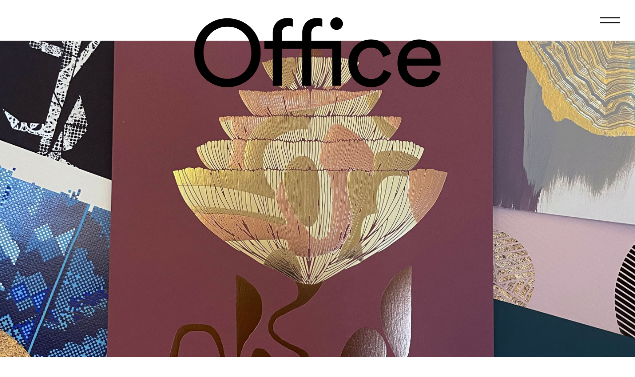

--- FILE ---
content_type: text/html; charset=UTF-8
request_url: https://visitoffice.com/news/merry-metallics
body_size: 2579
content:
<!DOCTYPE html>
<!-- Website by generalstudios.com -->
<html xmlns="http://www.w3.org/1999/xhtml" lang="en-US">
<head>
			<meta charset="utf-8">
		<meta name="viewport" content="width=device-width, initial-scale=1.0, shrink-to-fit=no">
		<link rel="stylesheet" href="https://visitoffice.com/assets/dist/vendors.4a9358ea8840a0cffb21.css">
		<link rel="stylesheet" href="https://visitoffice.com/assets/dist/main.4a9358ea8840a0cffb21.css">
						
	<title>Merry Metallics – Office Jason Schulte Design</title>
	<meta name="description" content="Office Jason Schulte Design is a San Francisco-based creative studio that transforms brands and designs experiences to make a meaningful difference in people’s lives. " />

	<meta property="fb:app_id" content="">
	<meta property="og:url" content="https://visitoffice.com/news/merry-metallics" />
	<meta property="og:type" content="website" />
	<meta property="og:title" content="Merry Metallics – Office Jason Schulte Design" />
	<meta property="og:image" content="" />
	<meta property="og:image:width" content="1200" />
	<meta property="og:image:height" content="630" />
	<meta property="og:description" content="Office Jason Schulte Design is a San Francisco-based creative studio that transforms brands and designs experiences to make a meaningful difference in people’s lives." />
	<meta property="og:site_name" content="Jason Schulte Design" />
	<meta property="og:locale" content="en_US" />
	<meta property="og:locale:alternate" content="en_US" />
	
	<meta name="twitter:card" content="summary_large_image" />
	<meta name="twitter:site" content="" />
	<meta name="twitter:url" content="https://visitoffice.com/news/merry-metallics" />
	<meta name="twitter:title" content="Merry Metallics – Office Jason Schulte Design" />
	<meta name="twitter:description" content="Office Jason Schulte Design is a San Francisco-based creative studio that transforms brands and designs experiences to make a meaningful difference in people’s lives." />
	<meta name="twitter:image" content="" />

	
	<link rel="home" href="https://visitoffice.com/" />
	<link rel="canonical" href="https://visitoffice.com/news/merry-metallics">
		<script>
			var _gaq = _gaq || [];
			_gaq.push(['_setAccount', 'UA-9656882-3']);
			_gaq.push(['_trackPageview']);
			(function() {
			var ga = document.createElement('script'); ga.type = 'text/javascript'; ga.async = true;
			ga.src = ('https:' == document.location.protocol ? 'https://ssl' : 'http://www') + '.google-analytics.com/ga.js';
			var s = document.getElementsByTagName('script')[0]; s.parentNode.insertBefore(ga, s);
			})();
		</script>
	</head>

<body>
	<div class="curtain open"></div>
<header class="header">
    <a href="https://visitoffice.com/" class="brand"><svg enable-background="new 0 0 800 230" viewBox="0 0 800 230" xmlns="http://www.w3.org/2000/svg"><path d="m116.4 7.5c52.3 0 104.7 38.8 104.7 108.5s-52.3 108.8-104.7 108.8-104.7-39.1-104.7-108.8 52.4-108.5 104.7-108.5zm0 190.9c38.8 0 75.3-27.9 75.3-82.4s-36.5-82.1-75.3-82.1-75.3 27.7-75.3 82.1 36.5 82.4 75.3 82.4z"/><path d="m259 55.1c0-31.5 20.9-48.5 46.5-48.5 9.4 0 15.3 2.1 16.5 2.9v24.7c-1.5-.6-5-1.8-12.1-1.8-9.7 0-22.4 4.7-22.4 24.1v22.3h64.4v-23.7c0-31.5 20.9-48.5 46.5-48.5 9.4 0 15.3 2.1 16.5 2.9v24.7c-1.5-.6-5-1.8-12.1-1.8-9.7 0-22.4 4.7-22.4 24.1v22.3h93.6v141.5h-27.4v-116.4h-66.2v116.5h-28.5v-116.5h-64.4v116.5h-28.5v-116.5h-26.2v-25h26.2zm201.1-50.3c11.2 0 20 8.8 20 20 0 10.9-8.8 19.7-20 19.7-10.9 0-19.7-8.8-19.7-19.7 0-11.2 8.9-20 19.7-20z"/><path d="m525.6 149.5c0 32.4 20.3 49.7 43.2 49.7 26.5 0 36.2-17.9 39.4-29.1l24.4 10.6c-6.8 20.3-27 44.1-63.8 44.1-41.2 0-71.5-32.4-71.5-75.3 0-44.1 30.9-75 71.2-75 37.7 0 57.1 23.5 62.9 45l-25 10.6c-3.5-13.8-13.8-30-37.9-30-22.3 0-42.9 16.5-42.9 49.4z"/><path d="m786.8 180.1c-7.9 25-30.6 44.7-63.5 44.7-37.9 0-71.2-27.6-71.2-75.6 0-44.4 32-74.7 67.7-74.7 43.5 0 67.9 30 67.9 74.1 0 3.5-.3 7.1-.6 8.8h-106.5c.6 25.3 18.8 42.9 42.7 42.9 22.9 0 34.4-12.6 39.7-28.5zm-27.9-45c-.6-20.3-13.8-36.2-38.8-36.2-23.2 0-37.3 17.9-38.5 36.2z"/></svg></a>
    <div class="burger"><div></div><div></div></div>
    <div class="header-backdrop"></div>
</header>
<div class="nav">
    <div class="navs">
                    <a href="https://visitoffice.com/work" class="nav-nav">Work</a>
                    <a href="https://visitoffice.com/about" class="nav-nav">About</a>
                    <a href="https://visitoffice.com/news" class="nav-nav">News</a>
                    <a href="https://visitoffice.com/contact" class="nav-nav">Contact</a>
            </div>
</div><main class="barba-wrapper" data-barba="wrapper">
	<div class="barba-container" data-barba="container" data-barba-namespace="news" id="news">
		    <section class="section is-cover">
    <div class="swiper-container">
        <div class="swiper-wrapper">
                            <div class="swiper-slide">
                                                                        <img src="https://visitoffice.com/assets/img/Office_HolidayCard2022.jpg" alt="Office Holiday Card2022">
                                                            </div>
                    </div>
            </div>
            <a href="#first" class="arrow-down">
            <svg enable-background="new 0 0 56.9 30.6" height="30.6" viewBox="0 0 56.9 30.6" width="56.9" xmlns="http://www.w3.org/2000/svg"><path d="m54.8 2.1-27.4 26.4-25.2-26.4" fill="none" stroke="#000" stroke-linecap="round" stroke-linejoin="round" stroke-width="3"/></svg>
        </a>
    </section>
    <section class="section intro-section" id="first">
        <div class="cont">
            <div class="title is-5">December 16, 2022</div>
            <h1 class="title is-3">Merry Metallics</h1>
                    </div>
    </section>
    <section class="section block block-paragraph first ">
            <div class="cont markd">
                        <p>It must be the holidays if we’re hot stamping with JR Press. Annual holiday art edition #18 is on its way to friends of Office.<br /></p>
        </div>

        </section>
<section class="section block block-image is-wide ">
                                        <div class="block-video-wrap vid-scroll">
                <video src="https://player.vimeo.com/progressive_redirect/playback/781687489/rendition/1080p/file.mp4?loc=external&amp;signature=e6d9b12a07ed71e40d2d9711b011de86c9f2b75083813959926f6fea0d171504" width="1920px" height="1080px" playsinline loop muted></video>
                            </div>
                        
        </section>
    <section class="section has-text-centered">
        <a href="https://visitoffice.com/news" class="button">Back to news</a>
    </section>
	</div>
</main>
<footer class="footer section">
    <div class="cont">
        <div class="footer-columns">
            <p><a href="https://www.google.com/maps/place/Office+Jason+Schulte+Design/@37.7518977,-122.4259589,7410m/data=!3m1!1e3!4m13!1m7!3m6!1s0x808f7e46bc062f85:0xce58a4ab90b8b11!2s1060+Capp+St,+San+Francisco,+CA+94110!3b1!8m2!3d37.749779!4d-122.4173046!3m4!1s0x808f7e46bdb77887:0x13e059bdbe840fee!8m2!3d37.7497743!4d-122.417331">1060 Capp Street<br />San Francisco, CA 94110</a></p>
<p><a href="tel:+14154479850">+1.415.447.9850</a> <a href="mailto:hello@visitoffice.com">hello@visitoffice.com</a></p>
            <p>
                            <a href="https://www.instagram.com/visit_office/" target="_blank">Instagram</a>
                            <a href="https://www.linkedin.com/company/office-jason-schulte-design?trk=company_logo" target="_blank">LinkedIn</a>
                        </p>
        </div>
        <div class="footer-dark">
            ©2026 Office: Jason Schulte Design, Inc. All Rights Reserved.
                            <a href="https://visitoffice.com/privacy-policy">Privacy Policy.</a>
                            <a href="https://visitoffice.com/terms-conditions">Terms of Use.</a>
                    </div>
      <a rel="" href="https://www.mmom.com/" style="
    display: none;
">MMOM</a>
    </div>
</footer>
    <script crossorigin="anonymous" src="https://polyfill.io/v3/polyfill.min.js?features=default%2CArray.prototype.find%2CIntersectionObserver"></script>
	<script type="text/javascript" src="https://visitoffice.com/assets/dist/vendors.4a9358ea8840a0cffb21.js" defer></script>
	<script type="text/javascript" src="https://visitoffice.com/assets/dist/main.4a9358ea8840a0cffb21.js" defer></script>
</body>
</html>

--- FILE ---
content_type: text/html; charset=UTF-8
request_url: https://visitoffice.com/
body_size: 3061
content:
<!DOCTYPE html>
<!-- Website by generalstudios.com -->
<html xmlns="http://www.w3.org/1999/xhtml" lang="en-US">
<head>
			<meta charset="utf-8">
		<meta name="viewport" content="width=device-width, initial-scale=1.0, shrink-to-fit=no">
		<link rel="stylesheet" href="https://visitoffice.com/assets/dist/vendors.4a9358ea8840a0cffb21.css">
		<link rel="stylesheet" href="https://visitoffice.com/assets/dist/main.4a9358ea8840a0cffb21.css">
						
	<title>Home – Office Jason Schulte Design</title>
	<meta name="description" content="Office is a San Francisco-based creative studio that transforms brands and designs experiences to make things better." />

	<meta property="fb:app_id" content="">
	<meta property="og:url" content="https://visitoffice.com/" />
	<meta property="og:type" content="website" />
	<meta property="og:title" content="Home – Office Jason Schulte Design" />
	<meta property="og:image" content="" />
	<meta property="og:image:width" content="1200" />
	<meta property="og:image:height" content="630" />
	<meta property="og:description" content="Office is a San Francisco-based creative studio that transforms brands and designs experiences to make things better." />
	<meta property="og:site_name" content="Jason Schulte Design" />
	<meta property="og:locale" content="en_US" />
	<meta property="og:locale:alternate" content="en_US" />
	
	<meta name="twitter:card" content="summary_large_image" />
	<meta name="twitter:site" content="" />
	<meta name="twitter:url" content="https://visitoffice.com/" />
	<meta name="twitter:title" content="Home – Office Jason Schulte Design" />
	<meta name="twitter:description" content="Office is a San Francisco-based creative studio that transforms brands and designs experiences to make things better." />
	<meta name="twitter:image" content="" />

	
	<link rel="home" href="https://visitoffice.com/" />
	<link rel="canonical" href="https://visitoffice.com/">
		<script>
			var _gaq = _gaq || [];
			_gaq.push(['_setAccount', 'UA-9656882-3']);
			_gaq.push(['_trackPageview']);
			(function() {
			var ga = document.createElement('script'); ga.type = 'text/javascript'; ga.async = true;
			ga.src = ('https:' == document.location.protocol ? 'https://ssl' : 'http://www') + '.google-analytics.com/ga.js';
			var s = document.getElementsByTagName('script')[0]; s.parentNode.insertBefore(ga, s);
			})();
		</script>
	</head>

<body>
	<div class="curtain open"></div>
<header class="header">
    <a href="https://visitoffice.com/" class="brand"><svg enable-background="new 0 0 800 230" viewBox="0 0 800 230" xmlns="http://www.w3.org/2000/svg"><path d="m116.4 7.5c52.3 0 104.7 38.8 104.7 108.5s-52.3 108.8-104.7 108.8-104.7-39.1-104.7-108.8 52.4-108.5 104.7-108.5zm0 190.9c38.8 0 75.3-27.9 75.3-82.4s-36.5-82.1-75.3-82.1-75.3 27.7-75.3 82.1 36.5 82.4 75.3 82.4z"/><path d="m259 55.1c0-31.5 20.9-48.5 46.5-48.5 9.4 0 15.3 2.1 16.5 2.9v24.7c-1.5-.6-5-1.8-12.1-1.8-9.7 0-22.4 4.7-22.4 24.1v22.3h64.4v-23.7c0-31.5 20.9-48.5 46.5-48.5 9.4 0 15.3 2.1 16.5 2.9v24.7c-1.5-.6-5-1.8-12.1-1.8-9.7 0-22.4 4.7-22.4 24.1v22.3h93.6v141.5h-27.4v-116.4h-66.2v116.5h-28.5v-116.5h-64.4v116.5h-28.5v-116.5h-26.2v-25h26.2zm201.1-50.3c11.2 0 20 8.8 20 20 0 10.9-8.8 19.7-20 19.7-10.9 0-19.7-8.8-19.7-19.7 0-11.2 8.9-20 19.7-20z"/><path d="m525.6 149.5c0 32.4 20.3 49.7 43.2 49.7 26.5 0 36.2-17.9 39.4-29.1l24.4 10.6c-6.8 20.3-27 44.1-63.8 44.1-41.2 0-71.5-32.4-71.5-75.3 0-44.1 30.9-75 71.2-75 37.7 0 57.1 23.5 62.9 45l-25 10.6c-3.5-13.8-13.8-30-37.9-30-22.3 0-42.9 16.5-42.9 49.4z"/><path d="m786.8 180.1c-7.9 25-30.6 44.7-63.5 44.7-37.9 0-71.2-27.6-71.2-75.6 0-44.4 32-74.7 67.7-74.7 43.5 0 67.9 30 67.9 74.1 0 3.5-.3 7.1-.6 8.8h-106.5c.6 25.3 18.8 42.9 42.7 42.9 22.9 0 34.4-12.6 39.7-28.5zm-27.9-45c-.6-20.3-13.8-36.2-38.8-36.2-23.2 0-37.3 17.9-38.5 36.2z"/></svg></a>
    <div class="burger"><div></div><div></div></div>
    <div class="header-backdrop"></div>
</header>
<div class="nav">
    <div class="navs">
                    <a href="https://visitoffice.com/work" class="nav-nav">Work</a>
                    <a href="https://visitoffice.com/about" class="nav-nav">About</a>
                    <a href="https://visitoffice.com/news" class="nav-nav">News</a>
                    <a href="https://visitoffice.com/contact" class="nav-nav">Contact</a>
            </div>
</div><main class="barba-wrapper" data-barba="wrapper">
	<div class="barba-container" data-barba="container" data-barba-namespace="home" id="home">
		    <section class="section is-cover is-full">
    <div class="swiper-container">
        <div class="swiper-wrapper">
                            <div class="swiper-slide">
                                            <div class="slide-image has-cover-video" style="background-image: url('')">
                            <video src="https://player.vimeo.com/progressive_redirect/playback/1075804113/rendition/1080p/file.mp4?loc=external&amp;log_user=0&amp;signature=9c049470fc7b8b1ced662794dfbffd363e48166237efa4311b89f134b0ce8a86" width="1920px" height="1080px" playsinline autoplay loop muted class="autoplay"></video>                                                    </div>
                                    </div>
                    </div>
            </div>
            <a href="#first" class="arrow-down">
            <svg enable-background="new 0 0 56.9 30.6" height="30.6" viewBox="0 0 56.9 30.6" width="56.9" xmlns="http://www.w3.org/2000/svg"><path d="m54.8 2.1-27.4 26.4-25.2-26.4" fill="none" stroke="#000" stroke-linecap="round" stroke-linejoin="round" stroke-width="3"/></svg>
        </a>
    </section>
    <section class="section is-deeper">
        <div class="max700 is-centered title is-2"><p>At Office, we build brands that move people. To think, to believe, to act. Because creating connections is what keeps organizations, culture and communities moving forward.</p></div>
    </section>
    <section class="project-grid have-less">
        <div class="project-trio odd">
                    <a href="https://visitoffice.com/work/whole-foods" class="project-tile">
    <div class="project-image" style="background-image: url('/imager/images/projects/48/Office_Projects_WholeFoodsMarket_Branding_3d66e7e4100839ec0c4a7a0653e78b37.jpg')"></div>
    <div class="project-hover">
        <h2 class="title is-1">Whole Foods</h2>
        <h4 class="title is-4">Evolving a Pioneer</h4>
    </div>
</a>                                <a href="https://visitoffice.com/work/ibm" class="project-tile">
    <div class="project-image" style="background-image: url('/imager/images/653/Office_Projects_IBM_SmarterPlanet_Icons_3d66e7e4100839ec0c4a7a0653e78b37.jpg')"></div>
    <div class="project-hover">
        <h2 class="title is-1">IBM</h2>
        <h4 class="title is-4">Designing a smarter planet</h4>
    </div>
</a>                                <a href="https://visitoffice.com/work/chrome" class="project-tile">
    <div class="project-image" style="background-image: url('/imager/images/47917/Office_Projects_Chrome_2024_V2_3d66e7e4100839ec0c4a7a0653e78b37.jpg')"></div>
    <div class="project-hover">
        <h2 class="title is-1">Google Chrome</h2>
        <h4 class="title is-4">Simplifying an icon</h4>
    </div>
</a>                            </div><div class="project-trio even">
                                                <a href="https://visitoffice.com/work/super-g" class="project-tile">
    <div class="project-image" style="background-image: url('https://visitoffice.com/assets/img/Office_Projects_SuperG_Animation.gif')"></div>
    <div class="project-hover">
        <h2 class="title is-1">Google #MySuperG</h2>
        <h4 class="title is-4">Sparking Social Engagement</h4>
    </div>
</a>                                <a href="https://visitoffice.com/work/dara_kennedy" class="project-tile">
    <div class="project-image" style="background-image: url('/imager/images/54324/Office_Projects_DaraKennedy_3d66e7e4100839ec0c4a7a0653e78b37.jpg')"></div>
    <div class="project-hover">
        <h2 class="title is-1">Dara Kennedy</h2>
        <h4 class="title is-4">Revolutionizing skin care</h4>
    </div>
</a>                                <a href="https://visitoffice.com/work/826" class="project-tile">
    <div class="project-image" style="background-image: url('https://visitoffice.com/assets/img/Office_Projects_826TenderloinCenter_Branding.gif')"></div>
    <div class="project-hover">
        <h2 class="title is-1">826 Valencia Tenderloin Center</h2>
        <h4 class="title is-4">Creating a safe, inspiring, and weird place for kids</h4>
    </div>
</a>                            </div><div class="project-trio odd">
                                                <a href="https://visitoffice.com/work/tari" class="project-tile">
    <div class="project-image" style="background-image: url('/imager/images/654/Office_Projects_Tari_Gems_3d66e7e4100839ec0c4a7a0653e78b37.jpg')"></div>
    <div class="project-hover">
        <h2 class="title is-1">Tari</h2>
        <h4 class="title is-4">Revolutionizing digital assets</h4>
    </div>
</a>                                <a href="https://visitoffice.com/work/evernote" class="project-tile">
    <div class="project-image" style="background-image: url('/imager/images/1190/Office_Projects_Evernote_Poster_3d66e7e4100839ec0c4a7a0653e78b37.jpg')"></div>
    <div class="project-hover">
        <h2 class="title is-1">Evernote</h2>
        <h4 class="title is-4">Building a New Market</h4>
    </div>
</a>                            </div>
    </section>
        <section class="section has-text-centered">
        <a href="https://visitoffice.com/work" class="button">VIEW CASE STUDIES</a>
    </section>
    	</div>
</main>
<footer class="footer section">
    <div class="cont">
        <div class="footer-columns">
            <p><a href="https://www.google.com/maps/place/Office+Jason+Schulte+Design/@37.7518977,-122.4259589,7410m/data=!3m1!1e3!4m13!1m7!3m6!1s0x808f7e46bc062f85:0xce58a4ab90b8b11!2s1060+Capp+St,+San+Francisco,+CA+94110!3b1!8m2!3d37.749779!4d-122.4173046!3m4!1s0x808f7e46bdb77887:0x13e059bdbe840fee!8m2!3d37.7497743!4d-122.417331">1060 Capp Street<br />San Francisco, CA 94110</a></p>
<p><a href="tel:+14154479850">+1.415.447.9850</a> <a href="mailto:hello@visitoffice.com">hello@visitoffice.com</a></p>
            <p>
                            <a href="https://www.instagram.com/visit_office/" target="_blank">Instagram</a>
                            <a href="https://www.linkedin.com/company/office-jason-schulte-design?trk=company_logo" target="_blank">LinkedIn</a>
                        </p>
        </div>
        <div class="footer-dark">
            ©2026 Office: Jason Schulte Design, Inc. All Rights Reserved.
                            <a href="https://visitoffice.com/privacy-policy">Privacy Policy.</a>
                            <a href="https://visitoffice.com/terms-conditions">Terms of Use.</a>
                    </div>
      <a rel="" href="https://www.mmom.com/" style="
    display: none;
">MMOM</a>
    </div>
</footer>
    <script crossorigin="anonymous" src="https://polyfill.io/v3/polyfill.min.js?features=default%2CArray.prototype.find%2CIntersectionObserver"></script>
	<script type="text/javascript" src="https://visitoffice.com/assets/dist/vendors.4a9358ea8840a0cffb21.js" defer></script>
	<script type="text/javascript" src="https://visitoffice.com/assets/dist/main.4a9358ea8840a0cffb21.js" defer></script>
</body>
</html>

--- FILE ---
content_type: text/html; charset=UTF-8
request_url: https://visitoffice.com/work
body_size: 3366
content:
<!DOCTYPE html>
<!-- Website by generalstudios.com -->
<html xmlns="http://www.w3.org/1999/xhtml" lang="en-US">
<head>
			<meta charset="utf-8">
		<meta name="viewport" content="width=device-width, initial-scale=1.0, shrink-to-fit=no">
		<link rel="stylesheet" href="https://visitoffice.com/assets/dist/vendors.4a9358ea8840a0cffb21.css">
		<link rel="stylesheet" href="https://visitoffice.com/assets/dist/main.4a9358ea8840a0cffb21.css">
						
	<title>Work – Office Jason Schulte Design</title>
	<meta name="description" content="Office Jason Schulte Design is a San Francisco-based creative studio that transforms brands and designs experiences to make a meaningful difference in people’s lives. " />

	<meta property="fb:app_id" content="">
	<meta property="og:url" content="https://visitoffice.com/work" />
	<meta property="og:type" content="website" />
	<meta property="og:title" content="Work – Office Jason Schulte Design" />
	<meta property="og:image" content="" />
	<meta property="og:image:width" content="1200" />
	<meta property="og:image:height" content="630" />
	<meta property="og:description" content="Office Jason Schulte Design is a San Francisco-based creative studio that transforms brands and designs experiences to make a meaningful difference in people’s lives." />
	<meta property="og:site_name" content="Jason Schulte Design" />
	<meta property="og:locale" content="en_US" />
	<meta property="og:locale:alternate" content="en_US" />
	
	<meta name="twitter:card" content="summary_large_image" />
	<meta name="twitter:site" content="" />
	<meta name="twitter:url" content="https://visitoffice.com/work" />
	<meta name="twitter:title" content="Work – Office Jason Schulte Design" />
	<meta name="twitter:description" content="Office Jason Schulte Design is a San Francisco-based creative studio that transforms brands and designs experiences to make a meaningful difference in people’s lives." />
	<meta name="twitter:image" content="" />

	
	<link rel="home" href="https://visitoffice.com/" />
	<link rel="canonical" href="https://visitoffice.com/work">
		<script>
			var _gaq = _gaq || [];
			_gaq.push(['_setAccount', 'UA-9656882-3']);
			_gaq.push(['_trackPageview']);
			(function() {
			var ga = document.createElement('script'); ga.type = 'text/javascript'; ga.async = true;
			ga.src = ('https:' == document.location.protocol ? 'https://ssl' : 'http://www') + '.google-analytics.com/ga.js';
			var s = document.getElementsByTagName('script')[0]; s.parentNode.insertBefore(ga, s);
			})();
		</script>
	</head>

<body>
	<div class="curtain open"></div>
<header class="header">
    <a href="https://visitoffice.com/" class="brand"><svg enable-background="new 0 0 800 230" viewBox="0 0 800 230" xmlns="http://www.w3.org/2000/svg"><path d="m116.4 7.5c52.3 0 104.7 38.8 104.7 108.5s-52.3 108.8-104.7 108.8-104.7-39.1-104.7-108.8 52.4-108.5 104.7-108.5zm0 190.9c38.8 0 75.3-27.9 75.3-82.4s-36.5-82.1-75.3-82.1-75.3 27.7-75.3 82.1 36.5 82.4 75.3 82.4z"/><path d="m259 55.1c0-31.5 20.9-48.5 46.5-48.5 9.4 0 15.3 2.1 16.5 2.9v24.7c-1.5-.6-5-1.8-12.1-1.8-9.7 0-22.4 4.7-22.4 24.1v22.3h64.4v-23.7c0-31.5 20.9-48.5 46.5-48.5 9.4 0 15.3 2.1 16.5 2.9v24.7c-1.5-.6-5-1.8-12.1-1.8-9.7 0-22.4 4.7-22.4 24.1v22.3h93.6v141.5h-27.4v-116.4h-66.2v116.5h-28.5v-116.5h-64.4v116.5h-28.5v-116.5h-26.2v-25h26.2zm201.1-50.3c11.2 0 20 8.8 20 20 0 10.9-8.8 19.7-20 19.7-10.9 0-19.7-8.8-19.7-19.7 0-11.2 8.9-20 19.7-20z"/><path d="m525.6 149.5c0 32.4 20.3 49.7 43.2 49.7 26.5 0 36.2-17.9 39.4-29.1l24.4 10.6c-6.8 20.3-27 44.1-63.8 44.1-41.2 0-71.5-32.4-71.5-75.3 0-44.1 30.9-75 71.2-75 37.7 0 57.1 23.5 62.9 45l-25 10.6c-3.5-13.8-13.8-30-37.9-30-22.3 0-42.9 16.5-42.9 49.4z"/><path d="m786.8 180.1c-7.9 25-30.6 44.7-63.5 44.7-37.9 0-71.2-27.6-71.2-75.6 0-44.4 32-74.7 67.7-74.7 43.5 0 67.9 30 67.9 74.1 0 3.5-.3 7.1-.6 8.8h-106.5c.6 25.3 18.8 42.9 42.7 42.9 22.9 0 34.4-12.6 39.7-28.5zm-27.9-45c-.6-20.3-13.8-36.2-38.8-36.2-23.2 0-37.3 17.9-38.5 36.2z"/></svg></a>
    <div class="burger"><div></div><div></div></div>
    <div class="header-backdrop"></div>
</header>
<div class="nav">
    <div class="navs">
                    <a href="https://visitoffice.com/work" class="nav-nav">Work</a>
                    <a href="https://visitoffice.com/about" class="nav-nav">About</a>
                    <a href="https://visitoffice.com/news" class="nav-nav">News</a>
                    <a href="https://visitoffice.com/contact" class="nav-nav">Contact</a>
            </div>
</div><main class="barba-wrapper" data-barba="wrapper">
	<div class="barba-container" data-barba="container" data-barba-namespace="list" id="list">
		    <section class="project-grid is-list">
                    <a href="https://visitoffice.com/work/whole-foods" class="project-tile">
    <div class="project-image" style="background-image: url('/imager/images/projects/48/Office_Projects_WholeFoodsMarket_Branding_3d66e7e4100839ec0c4a7a0653e78b37.jpg')"></div>
    <div class="project-hover">
        <h2 class="title is-1">Whole Foods</h2>
        <h4 class="title is-4">Evolving a Pioneer</h4>
    </div>
</a>                    <a href="https://visitoffice.com/work/chrome" class="project-tile">
    <div class="project-image" style="background-image: url('/imager/images/47917/Office_Projects_Chrome_2024_V2_3d66e7e4100839ec0c4a7a0653e78b37.jpg')"></div>
    <div class="project-hover">
        <h2 class="title is-1">Google Chrome</h2>
        <h4 class="title is-4">Simplifying an icon</h4>
    </div>
</a>                    <a href="https://visitoffice.com/work/ibm" class="project-tile">
    <div class="project-image" style="background-image: url('/imager/images/653/Office_Projects_IBM_SmarterPlanet_Icons_3d66e7e4100839ec0c4a7a0653e78b37.jpg')"></div>
    <div class="project-hover">
        <h2 class="title is-1">IBM</h2>
        <h4 class="title is-4">Designing a smarter planet</h4>
    </div>
</a>                    <a href="https://visitoffice.com/work/gardens-of-golden-gate-park" class="project-tile">
    <div class="project-image" style="background-image: url('https://visitoffice.com/assets/img/Office_Projects_GGGP_V54.gif')"></div>
    <div class="project-hover">
        <h2 class="title is-1">Gardens of Golden Gate Park</h2>
        <h4 class="title is-4">Three iconic gardens, one remarkable experience</h4>
    </div>
</a>                    <a href="https://visitoffice.com/work/sklo" class="project-tile">
    <div class="project-image" style="background-image: url('https://visitoffice.com/assets/img/Office_Projects_SkLO_V2.gif')"></div>
    <div class="project-hover">
        <h2 class="title is-1">SkLO</h2>
        <h4 class="title is-4">Blending California Design with Czech Tradition</h4>
    </div>
</a>                    <a href="https://visitoffice.com/work/826" class="project-tile">
    <div class="project-image" style="background-image: url('https://visitoffice.com/assets/img/Office_Projects_826TenderloinCenter_Branding.gif')"></div>
    <div class="project-hover">
        <h2 class="title is-1">826 Valencia Tenderloin Center</h2>
        <h4 class="title is-4">Creating a safe, inspiring, and weird place for kids</h4>
    </div>
</a>                    <a href="https://visitoffice.com/work/super-g" class="project-tile">
    <div class="project-image" style="background-image: url('https://visitoffice.com/assets/img/Office_Projects_SuperG_Animation.gif')"></div>
    <div class="project-hover">
        <h2 class="title is-1">Google #MySuperG</h2>
        <h4 class="title is-4">Sparking Social Engagement</h4>
    </div>
</a>                    <a href="https://visitoffice.com/work/evernote" class="project-tile">
    <div class="project-image" style="background-image: url('/imager/images/1190/Office_Projects_Evernote_Poster_3d66e7e4100839ec0c4a7a0653e78b37.jpg')"></div>
    <div class="project-hover">
        <h2 class="title is-1">Evernote</h2>
        <h4 class="title is-4">Building a New Market</h4>
    </div>
</a>                    <a href="https://visitoffice.com/work/willow" class="project-tile">
    <div class="project-image" style="background-image: url('/imager/images/1112/Office_Projects_Willow_LifestylePhotography_3d66e7e4100839ec0c4a7a0653e78b37.jpg')"></div>
    <div class="project-hover">
        <h2 class="title is-1">Willow</h2>
        <h4 class="title is-4">Pumping, Reimagined</h4>
    </div>
</a>                    <a href="https://visitoffice.com/work/whole-body-2" class="project-tile">
    <div class="project-image" style="background-image: url('/imager/images/656/Office_Projects_WholeBody_Branding_3d66e7e4100839ec0c4a7a0653e78b37.jpg')"></div>
    <div class="project-hover">
        <h2 class="title is-1">Whole Body</h2>
        <h4 class="title is-4">Building a destination</h4>
    </div>
</a>                    <a href="https://visitoffice.com/work/garten" class="project-tile">
    <div class="project-image" style="background-image: url('https://visitoffice.com/assets/img/Office_Projects_Garten_Photography_FruitAnimation.gif')"></div>
    <div class="project-hover">
        <h2 class="title is-1">Garten</h2>
        <h4 class="title is-4">Bringing well-being to work</h4>
    </div>
</a>                    <a href="https://visitoffice.com/work/project-dandelion" class="project-tile">
    <div class="project-image" style="background-image: url('/imager/images/45997/Office_Projects_ProjectDandelion_V4_3d66e7e4100839ec0c4a7a0653e78b37.jpg')"></div>
    <div class="project-hover">
        <h2 class="title is-1">Project Dandelion</h2>
        <h4 class="title is-4">Seeding a Global Movement</h4>
    </div>
</a>                    <a href="https://visitoffice.com/work/dara_kennedy" class="project-tile">
    <div class="project-image" style="background-image: url('/imager/images/54324/Office_Projects_DaraKennedy_3d66e7e4100839ec0c4a7a0653e78b37.jpg')"></div>
    <div class="project-hover">
        <h2 class="title is-1">Dara Kennedy</h2>
        <h4 class="title is-4">Revolutionizing skin care</h4>
    </div>
</a>                    <a href="https://visitoffice.com/work/fanta" class="project-tile">
    <div class="project-image" style="background-image: url('/imager/images/47063/Office_Projects_Fanta_V2B_3d66e7e4100839ec0c4a7a0653e78b37.jpg')"></div>
    <div class="project-hover">
        <h2 class="title is-1">Fanta</h2>
        <h4 class="title is-4">Refreshing a Global Icon</h4>
    </div>
</a>                    <a href="https://visitoffice.com/work/sfdw" class="project-tile">
    <div class="project-image" style="background-image: url('https://visitoffice.com/assets/img/Office_Projects_SFDW_Logo.gif')"></div>
    <div class="project-hover">
        <h2 class="title is-1">San Francisco Design Week</h2>
        <h4 class="title is-4">Creating What’s Next</h4>
    </div>
</a>                    <a href="https://visitoffice.com/work/flour-water-pizzeria" class="project-tile">
    <div class="project-image" style="background-image: url('/imager/images/46208/Office_CaseStudy_FlourandWater_Pizzeria_Thumb_3d66e7e4100839ec0c4a7a0653e78b37.jpg')"></div>
    <div class="project-hover">
        <h2 class="title is-1">Flour+Water Pizzeria</h2>
        <h4 class="title is-4">Building a flagship</h4>
    </div>
</a>                    <a href="https://visitoffice.com/work/henrys-fork-lodge" class="project-tile">
    <div class="project-image" style="background-image: url('/imager/images/27413/Office_Projects_HenrysForkLodge_Branding_3d66e7e4100839ec0c4a7a0653e78b37.jpg')"></div>
    <div class="project-hover">
        <h2 class="title is-1">Henry’s Fork Lodge</h2>
        <h4 class="title is-4">Welcoming a new generation of anglers</h4>
    </div>
</a>                    <a href="https://visitoffice.com/work/sch" class="project-tile">
    <div class="project-image" style="background-image: url('/imager/images/25266/Office_Projects_StanfordChildrensHealth_Campaign_3d66e7e4100839ec0c4a7a0653e78b37.jpg')"></div>
    <div class="project-hover">
        <h2 class="title is-1">Stanford Children’s Health</h2>
        <h4 class="title is-4">Repositioning a leader</h4>
    </div>
</a>                    <a href="https://visitoffice.com/work/renew-life" class="project-tile">
    <div class="project-image" style="background-image: url('/imager/images/744/Office_Projects_RenewLife_Packaging_3d66e7e4100839ec0c4a7a0653e78b37.jpg')"></div>
    <div class="project-hover">
        <h2 class="title is-1">Renew Life</h2>
        <h4 class="title is-4">A vibrant evolution</h4>
    </div>
</a>                    <a href="https://visitoffice.com/work/mtv-movie-tv-awards" class="project-tile">
    <div class="project-image" style="background-image: url('/imager/images/1205/Office_Projects_MTV_Logo_3d66e7e4100839ec0c4a7a0653e78b37.jpg')"></div>
    <div class="project-hover">
        <h2 class="title is-1">MTV Movie &amp; TV Awards</h2>
        <h4 class="title is-4">Designing for the red carpet</h4>
    </div>
</a>                    <a href="https://visitoffice.com/work/tari" class="project-tile">
    <div class="project-image" style="background-image: url('/imager/images/654/Office_Projects_Tari_Gems_3d66e7e4100839ec0c4a7a0653e78b37.jpg')"></div>
    <div class="project-hover">
        <h2 class="title is-1">Tari</h2>
        <h4 class="title is-4">Revolutionizing digital assets</h4>
    </div>
</a>                    <a href="https://visitoffice.com/work/wee-society" class="project-tile">
    <div class="project-image" style="background-image: url('https://visitoffice.com/assets/img/Office_Projects_WeeSociety_Branding.gif')"></div>
    <div class="project-hover">
        <h2 class="title is-1">Wee Society</h2>
        <h4 class="title is-4">Inspiring bright little minds</h4>
    </div>
</a>                    <a href="https://visitoffice.com/work/826v" class="project-tile">
    <div class="project-image" style="background-image: url('/imager/images/projects/14/Office_Projects_826Valencia_Products_3d66e7e4100839ec0c4a7a0653e78b37.jpg')"></div>
    <div class="project-hover">
        <h2 class="title is-1">826 Valencia</h2>
        <h4 class="title is-4">Creating Stuff for Pirates</h4>
    </div>
</a>                    <a href="https://visitoffice.com/work/sound-giants" class="project-tile">
    <div class="project-image" style="background-image: url('/imager/images/projects/21/Office_Projects_SoundGiants_Branding_3d66e7e4100839ec0c4a7a0653e78b37.jpg')"></div>
    <div class="project-hover">
        <h2 class="title is-1">Sound Giants</h2>
        <h4 class="title is-4">Visualizing the power of sound</h4>
    </div>
</a>            </section>
	</div>
</main>
<footer class="footer section">
    <div class="cont">
        <div class="footer-columns">
            <p><a href="https://www.google.com/maps/place/Office+Jason+Schulte+Design/@37.7518977,-122.4259589,7410m/data=!3m1!1e3!4m13!1m7!3m6!1s0x808f7e46bc062f85:0xce58a4ab90b8b11!2s1060+Capp+St,+San+Francisco,+CA+94110!3b1!8m2!3d37.749779!4d-122.4173046!3m4!1s0x808f7e46bdb77887:0x13e059bdbe840fee!8m2!3d37.7497743!4d-122.417331">1060 Capp Street<br />San Francisco, CA 94110</a></p>
<p><a href="tel:+14154479850">+1.415.447.9850</a> <a href="mailto:hello@visitoffice.com">hello@visitoffice.com</a></p>
            <p>
                            <a href="https://www.instagram.com/visit_office/" target="_blank">Instagram</a>
                            <a href="https://www.linkedin.com/company/office-jason-schulte-design?trk=company_logo" target="_blank">LinkedIn</a>
                        </p>
        </div>
        <div class="footer-dark">
            ©2026 Office: Jason Schulte Design, Inc. All Rights Reserved.
                            <a href="https://visitoffice.com/privacy-policy">Privacy Policy.</a>
                            <a href="https://visitoffice.com/terms-conditions">Terms of Use.</a>
                    </div>
      <a rel="" href="https://www.mmom.com/" style="
    display: none;
">MMOM</a>
    </div>
</footer>
    <script crossorigin="anonymous" src="https://polyfill.io/v3/polyfill.min.js?features=default%2CArray.prototype.find%2CIntersectionObserver"></script>
	<script type="text/javascript" src="https://visitoffice.com/assets/dist/vendors.4a9358ea8840a0cffb21.js" defer></script>
	<script type="text/javascript" src="https://visitoffice.com/assets/dist/main.4a9358ea8840a0cffb21.js" defer></script>
</body>
</html>

--- FILE ---
content_type: text/html; charset=UTF-8
request_url: https://visitoffice.com/about
body_size: 3758
content:
<!DOCTYPE html>
<!-- Website by generalstudios.com -->
<html xmlns="http://www.w3.org/1999/xhtml" lang="en-US">
<head>
			<meta charset="utf-8">
		<meta name="viewport" content="width=device-width, initial-scale=1.0, shrink-to-fit=no">
		<link rel="stylesheet" href="https://visitoffice.com/assets/dist/vendors.4a9358ea8840a0cffb21.css">
		<link rel="stylesheet" href="https://visitoffice.com/assets/dist/main.4a9358ea8840a0cffb21.css">
						
	<title>About – Office Jason Schulte Design</title>
	<meta name="description" content="Office Jason Schulte Design is a San Francisco-based creative studio that transforms brands and designs experiences to make a meaningful difference in people’s lives. " />

	<meta property="fb:app_id" content="">
	<meta property="og:url" content="https://visitoffice.com/about" />
	<meta property="og:type" content="website" />
	<meta property="og:title" content="About – Office Jason Schulte Design" />
	<meta property="og:image" content="" />
	<meta property="og:image:width" content="1200" />
	<meta property="og:image:height" content="630" />
	<meta property="og:description" content="Office Jason Schulte Design is a San Francisco-based creative studio that transforms brands and designs experiences to make a meaningful difference in people’s lives." />
	<meta property="og:site_name" content="Jason Schulte Design" />
	<meta property="og:locale" content="en_US" />
	<meta property="og:locale:alternate" content="en_US" />
	
	<meta name="twitter:card" content="summary_large_image" />
	<meta name="twitter:site" content="" />
	<meta name="twitter:url" content="https://visitoffice.com/about" />
	<meta name="twitter:title" content="About – Office Jason Schulte Design" />
	<meta name="twitter:description" content="Office Jason Schulte Design is a San Francisco-based creative studio that transforms brands and designs experiences to make a meaningful difference in people’s lives." />
	<meta name="twitter:image" content="" />

	
	<link rel="home" href="https://visitoffice.com/" />
	<link rel="canonical" href="https://visitoffice.com/about">
		<script>
			var _gaq = _gaq || [];
			_gaq.push(['_setAccount', 'UA-9656882-3']);
			_gaq.push(['_trackPageview']);
			(function() {
			var ga = document.createElement('script'); ga.type = 'text/javascript'; ga.async = true;
			ga.src = ('https:' == document.location.protocol ? 'https://ssl' : 'http://www') + '.google-analytics.com/ga.js';
			var s = document.getElementsByTagName('script')[0]; s.parentNode.insertBefore(ga, s);
			})();
		</script>
	</head>

<body>
	<div class="curtain open"></div>
<header class="header">
    <a href="https://visitoffice.com/" class="brand"><svg enable-background="new 0 0 800 230" viewBox="0 0 800 230" xmlns="http://www.w3.org/2000/svg"><path d="m116.4 7.5c52.3 0 104.7 38.8 104.7 108.5s-52.3 108.8-104.7 108.8-104.7-39.1-104.7-108.8 52.4-108.5 104.7-108.5zm0 190.9c38.8 0 75.3-27.9 75.3-82.4s-36.5-82.1-75.3-82.1-75.3 27.7-75.3 82.1 36.5 82.4 75.3 82.4z"/><path d="m259 55.1c0-31.5 20.9-48.5 46.5-48.5 9.4 0 15.3 2.1 16.5 2.9v24.7c-1.5-.6-5-1.8-12.1-1.8-9.7 0-22.4 4.7-22.4 24.1v22.3h64.4v-23.7c0-31.5 20.9-48.5 46.5-48.5 9.4 0 15.3 2.1 16.5 2.9v24.7c-1.5-.6-5-1.8-12.1-1.8-9.7 0-22.4 4.7-22.4 24.1v22.3h93.6v141.5h-27.4v-116.4h-66.2v116.5h-28.5v-116.5h-64.4v116.5h-28.5v-116.5h-26.2v-25h26.2zm201.1-50.3c11.2 0 20 8.8 20 20 0 10.9-8.8 19.7-20 19.7-10.9 0-19.7-8.8-19.7-19.7 0-11.2 8.9-20 19.7-20z"/><path d="m525.6 149.5c0 32.4 20.3 49.7 43.2 49.7 26.5 0 36.2-17.9 39.4-29.1l24.4 10.6c-6.8 20.3-27 44.1-63.8 44.1-41.2 0-71.5-32.4-71.5-75.3 0-44.1 30.9-75 71.2-75 37.7 0 57.1 23.5 62.9 45l-25 10.6c-3.5-13.8-13.8-30-37.9-30-22.3 0-42.9 16.5-42.9 49.4z"/><path d="m786.8 180.1c-7.9 25-30.6 44.7-63.5 44.7-37.9 0-71.2-27.6-71.2-75.6 0-44.4 32-74.7 67.7-74.7 43.5 0 67.9 30 67.9 74.1 0 3.5-.3 7.1-.6 8.8h-106.5c.6 25.3 18.8 42.9 42.7 42.9 22.9 0 34.4-12.6 39.7-28.5zm-27.9-45c-.6-20.3-13.8-36.2-38.8-36.2-23.2 0-37.3 17.9-38.5 36.2z"/></svg></a>
    <div class="burger"><div></div><div></div></div>
    <div class="header-backdrop"></div>
</header>
<div class="nav">
    <div class="navs">
                    <a href="https://visitoffice.com/work" class="nav-nav">Work</a>
                    <a href="https://visitoffice.com/about" class="nav-nav">About</a>
                    <a href="https://visitoffice.com/news" class="nav-nav">News</a>
                    <a href="https://visitoffice.com/contact" class="nav-nav">Contact</a>
            </div>
</div><main class="barba-wrapper" data-barba="wrapper">
	<div class="barba-container" data-barba="container" data-barba-namespace="pages" id="pages">
		    <section class="section is-cover">
    <div class="swiper-container">
        <div class="swiper-wrapper">
                            <div class="swiper-slide">
                                                                        <img src="https://visitoffice.com/assets/img/Office_Website_About_1.jpg" alt="Office Website About 1">
                                                            </div>
                    </div>
            </div>
    </section>
    <div id="first">
        <section class="section block block-paragraph first ">
            <div class="cont markd">
                        <h2>We’re a San Francisco-based independent creative studio that’s spent the past two decades bringing curiosity and imagination to transform global icons and local institutions.</h2>
        </div>

        </section>
<section class="section block block-logos ">
            <div class="cont">
            <h2 class="title is-1">Selected clients</h2>            <div class="columns is-multiline is-mobile an4">
                                    <div class="column is-6-mobile is-3-tablet is-3-desktop">
                                                                        <div>                            <img src="https://visitoffice.com/assets/img/about/clients/Office_Clients_Apple.png" alt="Office Clients Apple">                        </div>                    </div>
                                                        <div class="column is-6-mobile is-3-tablet is-3-desktop">
                                                                        <a href="https://visitoffice.com/work/ibm" class="icon">                            <img src="https://visitoffice.com/assets/img/about/clients/Office_Clients_IBM.png" alt="Office Clients IBM">                        </a>                    </div>
                                                        <div class="column is-6-mobile is-3-tablet is-3-desktop">
                                                                        <a href="https://visitoffice.com/work/whole-foods" class="icon">                            <img src="https://visitoffice.com/assets/img/about/clients/Office_Clients_WFM.png" alt="Office Clients WFM">                        </a>                    </div>
                                                        <div class="column is-6-mobile is-3-tablet is-3-desktop">
                                                                        <div>                            <img src="https://visitoffice.com/assets/img/about/clients/Office_Clients_Disney.png" alt="Office Clients Disney">                        </div>                    </div>
                    </div><div class="columns is-multiline is-mobile an4">                                    <div class="column is-6-mobile is-3-tablet is-3-desktop">
                                                                        <div>                            <img src="https://visitoffice.com/assets/img/about/clients/Office_Clients_Nike.png" alt="Office Clients Nike">                        </div>                    </div>
                                                        <div class="column is-6-mobile is-3-tablet is-3-desktop">
                                                                        <a href="https://visitoffice.com/work/fanta" class="icon">                            <img src="https://visitoffice.com/assets/img/about/clients/Office_Clients_TCCC.png" alt="Office Clients TCCC">                        </a>                    </div>
                                                        <div class="column is-6-mobile is-3-tablet is-3-desktop">
                                                                        <a href="https://visitoffice.com/work/chrome" class="icon">                            <img src="https://visitoffice.com/assets/img/about/clients/Office_Clients_Google.png" alt="Office Clients Google">                        </a>                    </div>
                                                        <div class="column is-6-mobile is-3-tablet is-3-desktop">
                                                                        <div>                            <img src="https://visitoffice.com/assets/img/about/clients/Office_Clients_P&amp;G.png" alt="Office Clients P G">                        </div>                    </div>
                    </div><div class="columns is-multiline is-mobile an4">                                    <div class="column is-6-mobile is-3-tablet is-3-desktop">
                                                                        <div>                            <img src="https://visitoffice.com/assets/img/Office_Clients_Meta.png" alt="Office Clients Meta">                        </div>                    </div>
                                                        <div class="column is-6-mobile is-3-tablet is-3-desktop">
                                                                        <div>                            <img src="https://visitoffice.com/assets/img/about/clients/Office_Clients_Target.png" alt="Office Clients Target">                        </div>                    </div>
                                                        <div class="column is-6-mobile is-3-tablet is-3-desktop">
                                                                        <div>                            <img src="https://visitoffice.com/assets/img/about/clients/Office_Clients_SW.png" alt="Office Clients SW">                        </div>                    </div>
                                                        <div class="column is-6-mobile is-3-tablet is-3-desktop">
                                                                        <div>                            <img src="https://visitoffice.com/assets/img/Office_Clients_MillerKnoll.png" alt="Office Clients MillerKnoll">                        </div>                    </div>
                    </div><div class="columns is-multiline is-mobile an4">                                    <div class="column is-6-mobile is-3-tablet is-3-desktop">
                                                                        <a href="https://visitoffice.com/work/evernote" class="icon">                            <img src="https://visitoffice.com/assets/img/about/clients/Office_Clients_Evernote.png" alt="Office Clients Evernote">                        </a>                    </div>
                                                        <div class="column is-6-mobile is-3-tablet is-3-desktop">
                                                                        <div>                            <img src="https://visitoffice.com/assets/img/about/clients/Office_Clients_eBay.png" alt="Office Clients e Bay">                        </div>                    </div>
                                                        <div class="column is-6-mobile is-3-tablet is-3-desktop">
                                                                        <div>                            <img src="https://visitoffice.com/assets/img/about/clients/Office_Clients_PepsiCo.png" alt="Office Clients Pepsi Co">                        </div>                    </div>
                                                        <div class="column is-6-mobile is-3-tablet is-3-desktop">
                                                                        <div>                            <img src="https://visitoffice.com/assets/img/about/clients/Office_Clients_Adidas.png" alt="Office Clients Adidas">                        </div>                    </div>
                    </div><div class="columns is-multiline is-mobile an4">                                    <div class="column is-6-mobile is-3-tablet is-3-desktop">
                                                                        <div>                            <img src="https://visitoffice.com/assets/img/about/clients/Office_Clients_Carlsberg.png" alt="Office Clients Carlsberg">                        </div>                    </div>
                                                        <div class="column is-6-mobile is-3-tablet is-3-desktop">
                                                                        <div>                            <img src="https://visitoffice.com/assets/img/about/clients/Office_Clients_FisherPrice.png" alt="Office Clients Fisher Price">                        </div>                    </div>
                                                        <div class="column is-6-mobile is-3-tablet is-3-desktop">
                                                                        <div>                            <img src="https://visitoffice.com/assets/img/Office_Clients_GapInc.png" alt="Office Clients Gap Inc">                        </div>                    </div>
                                                        <div class="column is-6-mobile is-3-tablet is-3-desktop">
                                                                        <a href="https://visitoffice.com/work/mtv-movie-tv-awards" class="icon">                            <img src="https://visitoffice.com/assets/img/about/clients/Office_Clients_MTV.png" alt="Office Clients MTV">                        </a>                    </div>
                    </div><div class="columns is-multiline is-mobile an4">                            </div>
        </div>

        </section>
<section class="section block block-image is-wide ">
                                        <div class="columns">
                                                        <div class="column">
                        <img 
	class=""
	src="/imager/images/22443/Office_Website_About_Update_2_64038b68a73449df8a040eac13bdfd5b.jpg" 
	sizes="100vw"
	srcset="/imager/images/22443/Office_Website_About_Update_2_7528a39396566304c098435d8c909857.jpg 2000w, /imager/images/22443/Office_Website_About_Update_2_a6422592960d14735f7f93c66b4ccb9f.jpg 1500w, /imager/images/22443/Office_Website_About_Update_2_64038b68a73449df8a040eac13bdfd5b.jpg 800w"
	alt="Office Website About Update 2">
                    </div>
                            </div>
                        
        </section>
<section class="section block block-paragraph ">
            <div class="cont markd">
                        <h1>What we do</h1>
<p>We seek to understand the soul of a brand, and its boldest aspirations. Then we define smart strategies and design unforgettable expressions that create genuine connections.</p>
<p></p><h3>Brand strategy</h3>
<h4></h4>
<h5>Purpose</h5>
<h5>Positioning</h5>
<h5>Brand architecture</h5>
<p></p>
<h3></h3>
<h3>Design &amp; content</h3>
<h4></h4>
<h5>Visual identity</h5>
<h5>Voice &amp; messaging</h5>
<h5>Digital, print &amp; environmental design</h5>
<h5>Marketing activations</h5>
<h5>Brand guidelines &amp; toolkits</h5>
        </div>

        </section>
<section class="section block block-image is-wide ">
                                        <div class="columns">
                                                        <div class="column">
                        <img 
	class=""
	src="/imager/images/18822/Office_Website_About_4_64038b68a73449df8a040eac13bdfd5b.jpg" 
	sizes="100vw"
	srcset="/imager/images/18822/Office_Website_About_4_7528a39396566304c098435d8c909857.jpg 2000w, /imager/images/18822/Office_Website_About_4_a6422592960d14735f7f93c66b4ccb9f.jpg 1500w, /imager/images/18822/Office_Website_About_4_64038b68a73449df8a040eac13bdfd5b.jpg 800w"
	alt="Office Website About 4">
                    </div>
                            </div>
                        
        </section>
<section class="section block block-paragraph ">
            <div class="cont markd">
                        <h1>Our people</h1>
<p>We’re a team of thinkers and creators here to make great work that matters. As a small, independent studio, we’re able to move quickly, adapt easily, and bring the very best people to every engagement.</p>
<p></p>
        </div>

        </section>
<section class="section block block-image is-wide ">
                                        <div class="columns">
                                                        <div class="column">
                        <img 
	class=""
	src="/imager/images/18902/Office_Website_About_Update_3_64038b68a73449df8a040eac13bdfd5b.jpg" 
	sizes="100vw"
	srcset="/imager/images/18902/Office_Website_About_Update_3_7528a39396566304c098435d8c909857.jpg 2000w, /imager/images/18902/Office_Website_About_Update_3_a6422592960d14735f7f93c66b4ccb9f.jpg 1500w, /imager/images/18902/Office_Website_About_Update_3_64038b68a73449df8a040eac13bdfd5b.jpg 800w"
	alt="Office Website About Update 3">
                    </div>
                            </div>
                        
        </section>
<section class="section block block-paragraph ">
            <div class="cont markd">
                        <h1>Our impact</h1>
<p>We believe in the power of design to create a better world. This manifests in building meaningful brands, and in supporting the communities we care about. So far, Office has donated more than $1.8 million in creative services to remarkable organizations working to make a positive, lasting impact. </p>
<p>Over the years, Office has been recognized with dozens of industry awards (semi-discreetly displayed in our bathrooms). We were honored by First Lady Michelle Obama at the White House when Office received the Smithsonian’s Cooper Hewitt National Design Award, recognizing excellence, innovation, and lasting achievement in American design.</p>
        </div>

        </section>
<section class="section block block-image is-wide ">
                                        <div class="columns">
                                                        <div class="column">
                        <img 
	class=""
	src="/imager/images/53144/Office_Website_ImpactGrid_2025_v2_64038b68a73449df8a040eac13bdfd5b.jpg" 
	sizes="100vw"
	srcset="/imager/images/53144/Office_Website_ImpactGrid_2025_v2_7528a39396566304c098435d8c909857.jpg 2000w, /imager/images/53144/Office_Website_ImpactGrid_2025_v2_a6422592960d14735f7f93c66b4ccb9f.jpg 1500w, /imager/images/53144/Office_Website_ImpactGrid_2025_v2_64038b68a73449df8a040eac13bdfd5b.jpg 800w"
	alt="Office Website Impact Grid 2025 v2">
                    </div>
                            </div>
                        
        </section>
<section class="section block block-paragraph is-gray ">
            <div class="cont markd">
                        <h1>Let’s work together</h1>
<p><a class="link" href="mailto:hello@visitoffice.com">hello@visitoffice.com</a><a class="link"><br /></a></p>
        </div>

        </section>
    </div>
	</div>
</main>
<footer class="footer section">
    <div class="cont">
        <div class="footer-columns">
            <p><a href="https://www.google.com/maps/place/Office+Jason+Schulte+Design/@37.7518977,-122.4259589,7410m/data=!3m1!1e3!4m13!1m7!3m6!1s0x808f7e46bc062f85:0xce58a4ab90b8b11!2s1060+Capp+St,+San+Francisco,+CA+94110!3b1!8m2!3d37.749779!4d-122.4173046!3m4!1s0x808f7e46bdb77887:0x13e059bdbe840fee!8m2!3d37.7497743!4d-122.417331">1060 Capp Street<br />San Francisco, CA 94110</a></p>
<p><a href="tel:+14154479850">+1.415.447.9850</a> <a href="mailto:hello@visitoffice.com">hello@visitoffice.com</a></p>
            <p>
                            <a href="https://www.instagram.com/visit_office/" target="_blank">Instagram</a>
                            <a href="https://www.linkedin.com/company/office-jason-schulte-design?trk=company_logo" target="_blank">LinkedIn</a>
                        </p>
        </div>
        <div class="footer-dark">
            ©2026 Office: Jason Schulte Design, Inc. All Rights Reserved.
                            <a href="https://visitoffice.com/privacy-policy">Privacy Policy.</a>
                            <a href="https://visitoffice.com/terms-conditions">Terms of Use.</a>
                    </div>
      <a rel="" href="https://www.mmom.com/" style="
    display: none;
">MMOM</a>
    </div>
</footer>
    <script crossorigin="anonymous" src="https://polyfill.io/v3/polyfill.min.js?features=default%2CArray.prototype.find%2CIntersectionObserver"></script>
	<script type="text/javascript" src="https://visitoffice.com/assets/dist/vendors.4a9358ea8840a0cffb21.js" defer></script>
	<script type="text/javascript" src="https://visitoffice.com/assets/dist/main.4a9358ea8840a0cffb21.js" defer></script>
</body>
</html>

--- FILE ---
content_type: text/html; charset=UTF-8
request_url: https://visitoffice.com/news
body_size: 4217
content:
<!DOCTYPE html>
<!-- Website by generalstudios.com -->
<html xmlns="http://www.w3.org/1999/xhtml" lang="en-US">
<head>
			<meta charset="utf-8">
		<meta name="viewport" content="width=device-width, initial-scale=1.0, shrink-to-fit=no">
		<link rel="stylesheet" href="https://visitoffice.com/assets/dist/vendors.4a9358ea8840a0cffb21.css">
		<link rel="stylesheet" href="https://visitoffice.com/assets/dist/main.4a9358ea8840a0cffb21.css">
						
	<title>News – Office Jason Schulte Design</title>
	<meta name="description" content="Office Jason Schulte Design is a San Francisco-based creative studio that transforms brands and designs experiences to make a meaningful difference in people’s lives. " />

	<meta property="fb:app_id" content="">
	<meta property="og:url" content="https://visitoffice.com/news" />
	<meta property="og:type" content="website" />
	<meta property="og:title" content="News – Office Jason Schulte Design" />
	<meta property="og:image" content="" />
	<meta property="og:image:width" content="1200" />
	<meta property="og:image:height" content="630" />
	<meta property="og:description" content="Office Jason Schulte Design is a San Francisco-based creative studio that transforms brands and designs experiences to make a meaningful difference in people’s lives." />
	<meta property="og:site_name" content="Jason Schulte Design" />
	<meta property="og:locale" content="en_US" />
	<meta property="og:locale:alternate" content="en_US" />
	
	<meta name="twitter:card" content="summary_large_image" />
	<meta name="twitter:site" content="" />
	<meta name="twitter:url" content="https://visitoffice.com/news" />
	<meta name="twitter:title" content="News – Office Jason Schulte Design" />
	<meta name="twitter:description" content="Office Jason Schulte Design is a San Francisco-based creative studio that transforms brands and designs experiences to make a meaningful difference in people’s lives." />
	<meta name="twitter:image" content="" />

	
	<link rel="home" href="https://visitoffice.com/" />
	<link rel="canonical" href="https://visitoffice.com/news">
		<script>
			var _gaq = _gaq || [];
			_gaq.push(['_setAccount', 'UA-9656882-3']);
			_gaq.push(['_trackPageview']);
			(function() {
			var ga = document.createElement('script'); ga.type = 'text/javascript'; ga.async = true;
			ga.src = ('https:' == document.location.protocol ? 'https://ssl' : 'http://www') + '.google-analytics.com/ga.js';
			var s = document.getElementsByTagName('script')[0]; s.parentNode.insertBefore(ga, s);
			})();
		</script>
	</head>

<body>
	<div class="curtain open"></div>
<header class="header">
    <a href="https://visitoffice.com/" class="brand"><svg enable-background="new 0 0 800 230" viewBox="0 0 800 230" xmlns="http://www.w3.org/2000/svg"><path d="m116.4 7.5c52.3 0 104.7 38.8 104.7 108.5s-52.3 108.8-104.7 108.8-104.7-39.1-104.7-108.8 52.4-108.5 104.7-108.5zm0 190.9c38.8 0 75.3-27.9 75.3-82.4s-36.5-82.1-75.3-82.1-75.3 27.7-75.3 82.1 36.5 82.4 75.3 82.4z"/><path d="m259 55.1c0-31.5 20.9-48.5 46.5-48.5 9.4 0 15.3 2.1 16.5 2.9v24.7c-1.5-.6-5-1.8-12.1-1.8-9.7 0-22.4 4.7-22.4 24.1v22.3h64.4v-23.7c0-31.5 20.9-48.5 46.5-48.5 9.4 0 15.3 2.1 16.5 2.9v24.7c-1.5-.6-5-1.8-12.1-1.8-9.7 0-22.4 4.7-22.4 24.1v22.3h93.6v141.5h-27.4v-116.4h-66.2v116.5h-28.5v-116.5h-64.4v116.5h-28.5v-116.5h-26.2v-25h26.2zm201.1-50.3c11.2 0 20 8.8 20 20 0 10.9-8.8 19.7-20 19.7-10.9 0-19.7-8.8-19.7-19.7 0-11.2 8.9-20 19.7-20z"/><path d="m525.6 149.5c0 32.4 20.3 49.7 43.2 49.7 26.5 0 36.2-17.9 39.4-29.1l24.4 10.6c-6.8 20.3-27 44.1-63.8 44.1-41.2 0-71.5-32.4-71.5-75.3 0-44.1 30.9-75 71.2-75 37.7 0 57.1 23.5 62.9 45l-25 10.6c-3.5-13.8-13.8-30-37.9-30-22.3 0-42.9 16.5-42.9 49.4z"/><path d="m786.8 180.1c-7.9 25-30.6 44.7-63.5 44.7-37.9 0-71.2-27.6-71.2-75.6 0-44.4 32-74.7 67.7-74.7 43.5 0 67.9 30 67.9 74.1 0 3.5-.3 7.1-.6 8.8h-106.5c.6 25.3 18.8 42.9 42.7 42.9 22.9 0 34.4-12.6 39.7-28.5zm-27.9-45c-.6-20.3-13.8-36.2-38.8-36.2-23.2 0-37.3 17.9-38.5 36.2z"/></svg></a>
    <div class="burger"><div></div><div></div></div>
    <div class="header-backdrop"></div>
</header>
<div class="nav">
    <div class="navs">
                    <a href="https://visitoffice.com/work" class="nav-nav">Work</a>
                    <a href="https://visitoffice.com/about" class="nav-nav">About</a>
                    <a href="https://visitoffice.com/news" class="nav-nav">News</a>
                    <a href="https://visitoffice.com/contact" class="nav-nav">Contact</a>
            </div>
</div><main class="barba-wrapper" data-barba="wrapper">
	<div class="barba-container" data-barba="container" data-barba-namespace="news" id="news">
		    <section class="section is-first news-grid-wrap have-more">
        <div class="news-grid" data-page="https://visitoffice.com/news/p2">
            <div class="grid-sizer"></div>
            <div class="gutter-sizer"></div>
                            <div class="news-tile">
                    <a 
                        href="https://visitoffice.com/news/happy-holidays" 
                        class="div-image" 
                        style="background-image: url('/imager/images/58248/Office_HolidayCard_2025_Thumb2_3d66e7e4100839ec0c4a7a0653e78b37.jpg')"
                    ></a>
                    <div class="news-tile-inner">
                        <div class="title is-5">December 19, 2025</div>
                        <h2 class="title is-3">Happy Holidays</h2>
                        <div class="is-grayish"><p>For this year’s holiday art, we revisited our favorite printing technique, and played with layers of hot stamping.</p></div>
                                                    <a href="https://visitoffice.com/news/happy-holidays" class="link">More</a>
                                            </div>
                </div>
                            <div class="news-tile">
                    <a 
                        href="https://visitoffice.com/news/wirecutter-names-me-top-50-christmas-gift" 
                        class="div-image" 
                        style="background-image: url('/imager/images/58055/Office_WeeSociety_WireCutter_Thumb_3d66e7e4100839ec0c4a7a0653e78b37.jpg')"
                    ></a>
                    <div class="news-tile-inner">
                        <div class="title is-5">December 04, 2025</div>
                        <h2 class="title is-3">Wirecutter Names “Me” Top 50 Christmas Gift</h2>
                        <div class="is-grayish"><p><em>Wee Society’s Me: A Compendium</em> is part of The Most Popular Wirecutter-Approved Gifts of 2025.</p></div>
                                                    <a href="https://visitoffice.com/news/wirecutter-names-me-top-50-christmas-gift" class="link">More</a>
                                            </div>
                </div>
                            <div class="news-tile">
                    <a 
                        href="https://visitoffice.com/news/a-fresh-take-on-frozen" 
                        class="div-image" 
                        style="background-image: url('/imager/images/57794/FlourWater_Pizza_Thumbnail_3d66e7e4100839ec0c4a7a0653e78b37.jpg')"
                    ></a>
                    <div class="news-tile-inner">
                        <div class="title is-5">November 17, 2025</div>
                        <h2 class="title is-3">A Fresh Take on Frozen</h2>
                        <div class="is-grayish"><p>Flour + Water is bringing its North Beach Pizzeria to the freezer aisle with a new line of frozen pizzas, crafted by the same team behind the beloved restaurant. </p></div>
                                                    <a href="https://visitoffice.com/news/a-fresh-take-on-frozen" class="link">More</a>
                                            </div>
                </div>
                            <div class="news-tile">
                    <a 
                        href="https://visitoffice.com/news/office-wins-comm-arts-award-2" 
                        class="div-image" 
                        style="background-image: url('/imager/images/57717/Office_FourAndWater_CommArts_Thumb_V2_3d66e7e4100839ec0c4a7a0653e78b37.jpg')"
                    ></a>
                    <div class="news-tile-inner">
                        <div class="title is-5">August 21, 2025</div>
                        <h2 class="title is-3">Office Wins Comm Arts Award</h2>
                        <div class="is-grayish"><p>Office’s work on Flour + Water pasta packaging was selected as a winning entry in the <em>Communication Arts (CA)</em> annual design competition. <br /></p></div>
                                                    <a href="https://visitoffice.com/news/office-wins-comm-arts-award-2" class="link">More</a>
                                            </div>
                </div>
                            <div class="news-tile">
                    <a 
                        href="https://visitoffice.com/news/together-by-design" 
                        class="div-image" 
                        style="background-image: url('/imager/images/57660/Office_MillerKnoll_DesignDays_Thumb_V3_3d66e7e4100839ec0c4a7a0653e78b37.jpg')"
                    ></a>
                    <div class="news-tile-inner">
                        <div class="title is-5">July 29, 2025</div>
                        <h2 class="title is-3">Together by Design</h2>
                        <div class="is-grayish"><p>MillerKnoll showcased its collective of leading brands in Chicago at Fulton Market Design Days, a multi-day celebration of how design shapes the way we live, work and play.</p></div>
                                                    <a href="https://visitoffice.com/news/together-by-design" class="link">More</a>
                                            </div>
                </div>
                            <div class="news-tile">
                    <a 
                        href="https://visitoffice.com/news/bringing-the-french-riviera-to-the-south-bay" 
                        class="div-image" 
                        style="background-image: url('/imager/images/56756/Office_Bacchus_Augustine_Thumb_3d66e7e4100839ec0c4a7a0653e78b37.jpg')"
                    ></a>
                    <div class="news-tile-inner">
                        <div class="title is-5">June 03, 2025</div>
                        <h2 class="title is-3">Bringing the French Riviera to the South Bay</h2>
                        <div class="is-grayish"><p>Augustine, the latest restaurant from Michelin-awarded Bacchus Management Group, opened in San Jose’s upscale Santana Row shopping district.</p></div>
                                                    <a href="https://visitoffice.com/news/bringing-the-french-riviera-to-the-south-bay" class="link">More</a>
                                            </div>
                </div>
                            <div class="news-tile">
                    <a 
                        href="https://visitoffice.com/news/flour-water-pizza-shop-enters-mission-rock" 
                        class="div-image" 
                        style="background-image: url('/imager/images/55850/Office_FWPizzaShop_Thumb_v2C_3d66e7e4100839ec0c4a7a0653e78b37.jpg')"
                    ></a>
                    <div class="news-tile-inner">
                        <div class="title is-5">April 14, 2025</div>
                        <h2 class="title is-3">Flour + Water Pizza Shop Enters Mission Rock</h2>
                        <div class="is-grayish"><p>Congrats to our talented friends at Flour + Water on their new outpost in Mission Rock. Part of the new development next to SF Giants stadium, the Pizza Shop is opening this week, and ready for the crush of baseball fans.</p></div>
                                                    <a href="https://visitoffice.com/news/flour-water-pizza-shop-enters-mission-rock" class="link">More</a>
                                            </div>
                </div>
                            <div class="news-tile">
                    <a 
                        href="https://visitoffice.com/news/revolutionizing-skin-care" 
                        class="div-image" 
                        style="background-image: url('/imager/images/55001/Office_DaraKennedy_SeaRetinal_Thumb_3d66e7e4100839ec0c4a7a0653e78b37.jpg')"
                    ></a>
                    <div class="news-tile-inner">
                        <div class="title is-5">February 12, 2025</div>
                        <h2 class="title is-3">Revolutionizing Skin Care</h2>
                        <div class="is-grayish"><p>Clean beauty expert Dara Kennedy recently launched Sea Retinal, the third product in her eponymous line of revolutionary skincare products. Dara calls it "the nighttime sniper that wipes out past sins of the sun (and accompanying hyperpigmentation, lines, and wrinkles) without the collateral damage you’d expect.”</p></div>
                                                    <a href="https://visitoffice.com/news/revolutionizing-skin-care" class="link">More</a>
                                            </div>
                </div>
                            <div class="news-tile">
                    <a 
                        href="https://visitoffice.com/news/tools-for-the-way-we-work" 
                        class="div-image" 
                        style="background-image: url('/imager/images/50517/Office_Google_Workspace_Icons_Thumb_1_3d66e7e4100839ec0c4a7a0653e78b37.jpg')"
                    ></a>
                    <div class="news-tile-inner">
                        <div class="title is-5">January 15, 2025</div>
                        <h2 class="title is-3">Tools for the Way We Work</h2>
                        <div class="is-grayish"><p dir="ltr">Google Workspace is a cloud-based platform designed to help teams of all sizes connect, create and collaborate. Workspace products include familiar apps like Gmail, Calendar, Drive and Docs, as well as many other productivity tools with business-grade services.</p>
<p><br /></p></div>
                                                    <a href="https://visitoffice.com/news/tools-for-the-way-we-work" class="link">More</a>
                                            </div>
                </div>
                            <div class="news-tile">
                    <a 
                        href="https://visitoffice.com/news/20-years-of-office-holiday-art" 
                        class="div-image" 
                        style="background-image: url('/imager/images/50442/Office_HolidayCard2024_Thumb2_3d66e7e4100839ec0c4a7a0653e78b37.jpg')"
                    ></a>
                    <div class="news-tile-inner">
                        <div class="title is-5">December 19, 2024</div>
                        <h2 class="title is-3">20 Years of Office Holiday Art</h2>
                        <div class="is-grayish"><p>An abstract depiction of 20 years in design, this year’s holiday art is a nod to unpredictable paths, messiness, beauty, and sparkle. Wishing you all of those things in the new year, from all of us at Office.<br /></p></div>
                                                    <a href="https://visitoffice.com/news/20-years-of-office-holiday-art" class="link">More</a>
                                            </div>
                </div>
                            <div class="news-tile">
                    <a 
                        href="https://visitoffice.com/news/building-cohesive-experiences" 
                        class="div-image" 
                        style="background-image: url('/imager/images/50328/Office_GoogleCloudEvents_Thumb_2_3d66e7e4100839ec0c4a7a0653e78b37.jpg')"
                    ></a>
                    <div class="news-tile-inner">
                        <div class="title is-5">December 06, 2024</div>
                        <h2 class="title is-3">Building Cohesive Experiences</h2>
                        <div class="is-grayish"><p dir="ltr">More than half of the world's largest companies use Google Cloud, relying on it for AI development, intelligent data analytics, trusted security, productivity, and more.<br /></p></div>
                                                    <a href="https://visitoffice.com/news/building-cohesive-experiences" class="link">More</a>
                                            </div>
                </div>
                            <div class="news-tile">
                    <a 
                        href="https://visitoffice.com/news/from-flour-water-restaurant-to-your-kitchen" 
                        class="div-image" 
                        style="background-image: url('/imager/images/50050/Office_FWFoods_PastaPackaging_Thumb2_V3_3d66e7e4100839ec0c4a7a0653e78b37.jpg')"
                    ></a>
                    <div class="news-tile-inner">
                        <div class="title is-5">November 08, 2024</div>
                        <h2 class="title is-3">From Flour + Water Restaurant to Your Kitchen</h2>
                        <div class="is-grayish"><p>Last year, Flour + Water launched a line of restaurant-quality organic pasta that’s now available in grocery stores and specialty markets across the country.</p></div>
                                                    <a href="https://visitoffice.com/news/from-flour-water-restaurant-to-your-kitchen" class="link">More</a>
                                            </div>
                </div>
                    </div>
    </section>
	</div>
</main>
<footer class="footer section">
    <div class="cont">
        <div class="footer-columns">
            <p><a href="https://www.google.com/maps/place/Office+Jason+Schulte+Design/@37.7518977,-122.4259589,7410m/data=!3m1!1e3!4m13!1m7!3m6!1s0x808f7e46bc062f85:0xce58a4ab90b8b11!2s1060+Capp+St,+San+Francisco,+CA+94110!3b1!8m2!3d37.749779!4d-122.4173046!3m4!1s0x808f7e46bdb77887:0x13e059bdbe840fee!8m2!3d37.7497743!4d-122.417331">1060 Capp Street<br />San Francisco, CA 94110</a></p>
<p><a href="tel:+14154479850">+1.415.447.9850</a> <a href="mailto:hello@visitoffice.com">hello@visitoffice.com</a></p>
            <p>
                            <a href="https://www.instagram.com/visit_office/" target="_blank">Instagram</a>
                            <a href="https://www.linkedin.com/company/office-jason-schulte-design?trk=company_logo" target="_blank">LinkedIn</a>
                        </p>
        </div>
        <div class="footer-dark">
            ©2026 Office: Jason Schulte Design, Inc. All Rights Reserved.
                            <a href="https://visitoffice.com/privacy-policy">Privacy Policy.</a>
                            <a href="https://visitoffice.com/terms-conditions">Terms of Use.</a>
                    </div>
      <a rel="" href="https://www.mmom.com/" style="
    display: none;
">MMOM</a>
    </div>
</footer>
    <script crossorigin="anonymous" src="https://polyfill.io/v3/polyfill.min.js?features=default%2CArray.prototype.find%2CIntersectionObserver"></script>
	<script type="text/javascript" src="https://visitoffice.com/assets/dist/vendors.4a9358ea8840a0cffb21.js" defer></script>
	<script type="text/javascript" src="https://visitoffice.com/assets/dist/main.4a9358ea8840a0cffb21.js" defer></script>
</body>
</html>

--- FILE ---
content_type: text/html; charset=UTF-8
request_url: https://visitoffice.com/contact
body_size: 3662
content:
<!DOCTYPE html>
<!-- Website by generalstudios.com -->
<html xmlns="http://www.w3.org/1999/xhtml" lang="en-US">
<head>
			<meta charset="utf-8">
		<meta name="viewport" content="width=device-width, initial-scale=1.0, shrink-to-fit=no">
		<link rel="stylesheet" href="https://visitoffice.com/assets/dist/vendors.4a9358ea8840a0cffb21.css">
		<link rel="stylesheet" href="https://visitoffice.com/assets/dist/main.4a9358ea8840a0cffb21.css">
						
	<title>Contact – Office Jason Schulte Design</title>
	<meta name="description" content="Office Jason Schulte Design is a San Francisco-based creative studio that transforms brands and designs experiences to make a meaningful difference in people’s lives. " />

	<meta property="fb:app_id" content="">
	<meta property="og:url" content="https://visitoffice.com/contact" />
	<meta property="og:type" content="website" />
	<meta property="og:title" content="Contact – Office Jason Schulte Design" />
	<meta property="og:image" content="" />
	<meta property="og:image:width" content="1200" />
	<meta property="og:image:height" content="630" />
	<meta property="og:description" content="Office Jason Schulte Design is a San Francisco-based creative studio that transforms brands and designs experiences to make a meaningful difference in people’s lives." />
	<meta property="og:site_name" content="Jason Schulte Design" />
	<meta property="og:locale" content="en_US" />
	<meta property="og:locale:alternate" content="en_US" />
	
	<meta name="twitter:card" content="summary_large_image" />
	<meta name="twitter:site" content="" />
	<meta name="twitter:url" content="https://visitoffice.com/contact" />
	<meta name="twitter:title" content="Contact – Office Jason Schulte Design" />
	<meta name="twitter:description" content="Office Jason Schulte Design is a San Francisco-based creative studio that transforms brands and designs experiences to make a meaningful difference in people’s lives." />
	<meta name="twitter:image" content="" />

	
	<link rel="home" href="https://visitoffice.com/" />
	<link rel="canonical" href="https://visitoffice.com/contact">
		<script>
			var _gaq = _gaq || [];
			_gaq.push(['_setAccount', 'UA-9656882-3']);
			_gaq.push(['_trackPageview']);
			(function() {
			var ga = document.createElement('script'); ga.type = 'text/javascript'; ga.async = true;
			ga.src = ('https:' == document.location.protocol ? 'https://ssl' : 'http://www') + '.google-analytics.com/ga.js';
			var s = document.getElementsByTagName('script')[0]; s.parentNode.insertBefore(ga, s);
			})();
		</script>
	</head>

<body>
	<div class="curtain open"></div>
<header class="header">
    <a href="https://visitoffice.com/" class="brand"><svg enable-background="new 0 0 800 230" viewBox="0 0 800 230" xmlns="http://www.w3.org/2000/svg"><path d="m116.4 7.5c52.3 0 104.7 38.8 104.7 108.5s-52.3 108.8-104.7 108.8-104.7-39.1-104.7-108.8 52.4-108.5 104.7-108.5zm0 190.9c38.8 0 75.3-27.9 75.3-82.4s-36.5-82.1-75.3-82.1-75.3 27.7-75.3 82.1 36.5 82.4 75.3 82.4z"/><path d="m259 55.1c0-31.5 20.9-48.5 46.5-48.5 9.4 0 15.3 2.1 16.5 2.9v24.7c-1.5-.6-5-1.8-12.1-1.8-9.7 0-22.4 4.7-22.4 24.1v22.3h64.4v-23.7c0-31.5 20.9-48.5 46.5-48.5 9.4 0 15.3 2.1 16.5 2.9v24.7c-1.5-.6-5-1.8-12.1-1.8-9.7 0-22.4 4.7-22.4 24.1v22.3h93.6v141.5h-27.4v-116.4h-66.2v116.5h-28.5v-116.5h-64.4v116.5h-28.5v-116.5h-26.2v-25h26.2zm201.1-50.3c11.2 0 20 8.8 20 20 0 10.9-8.8 19.7-20 19.7-10.9 0-19.7-8.8-19.7-19.7 0-11.2 8.9-20 19.7-20z"/><path d="m525.6 149.5c0 32.4 20.3 49.7 43.2 49.7 26.5 0 36.2-17.9 39.4-29.1l24.4 10.6c-6.8 20.3-27 44.1-63.8 44.1-41.2 0-71.5-32.4-71.5-75.3 0-44.1 30.9-75 71.2-75 37.7 0 57.1 23.5 62.9 45l-25 10.6c-3.5-13.8-13.8-30-37.9-30-22.3 0-42.9 16.5-42.9 49.4z"/><path d="m786.8 180.1c-7.9 25-30.6 44.7-63.5 44.7-37.9 0-71.2-27.6-71.2-75.6 0-44.4 32-74.7 67.7-74.7 43.5 0 67.9 30 67.9 74.1 0 3.5-.3 7.1-.6 8.8h-106.5c.6 25.3 18.8 42.9 42.7 42.9 22.9 0 34.4-12.6 39.7-28.5zm-27.9-45c-.6-20.3-13.8-36.2-38.8-36.2-23.2 0-37.3 17.9-38.5 36.2z"/></svg></a>
    <div class="burger"><div></div><div></div></div>
    <div class="header-backdrop"></div>
</header>
<div class="nav">
    <div class="navs">
                    <a href="https://visitoffice.com/work" class="nav-nav">Work</a>
                    <a href="https://visitoffice.com/about" class="nav-nav">About</a>
                    <a href="https://visitoffice.com/news" class="nav-nav">News</a>
                    <a href="https://visitoffice.com/contact" class="nav-nav">Contact</a>
            </div>
</div><main class="barba-wrapper" data-barba="wrapper">
	<div class="barba-container" data-barba="container" data-barba-namespace="contact" id="contact">
		    <section class="section is-cover">
    <div class="swiper-container">
        <div class="swiper-wrapper">
                            <div class="swiper-slide">
                                                                        <img src="https://visitoffice.com/assets/img/Office_Website_Contact_1.jpg" alt="Office Website Contact 1">
                                                            </div>
                    </div>
            </div>
    </section>
        <section class="section block-paragraph">
        <div class="cont">
            <div class="title is-3"><p>Office is located in the vibrant and almost always sunny Mission District of San Francisco, in what used to be a windows factory. Our building is on Lilac Alley, home to some of the city’s best street art.</p></div>
        </div>
    </section>
            <section class="section block is-gray">
        <div class="cont">
            <div class="markd"><h1>Contact</h1><p><a href="https://goo.gl/maps/2sCY2umJWGdLcT2m6" class="clean-link">1060 Capp Street<br />San Francisco, CA 94110</a></p><p><a href="tel:+14154479850" class="clean-link">+1.415.447.9850</a></p><p></p><p><a href="mailto:hello@visitoffice.com" class="link">hello@visitoffice.com</a></p></div>
        </div>
    </section>
        <section class="section block smaller-block is-gray">
        <div class="cont">
            <p>Sign up for occasional updates</p>
            <form class="newsletter-form is-relative" method="POST">
                <input type="hidden" name="CRAFT_CSRF_TOKEN" value="nhI_5BGXAsV4aZKSO2Iurmw62fRX8ICjqzRxW6OCSzcZrlO6YkzhlalgZr1ColehGgbqo1kuF8scUOubILLuzMpDGCzAs3kGLMY28Bopm7g=">
                <input type="hidden" name="action" value="mailchimp-subscribe/list/subscribe">
                <input type="text" name="address" class="honn is-hidden" value="">
                <div class="input-line">
                    <label for="email">Email</label>
                    <input type="email" name="email" id="email" value="" required>
                    <button type="submit" class="has-loader swiper-arrow swiper-next"><div><svg enable-background="new 0 0 34.1 44.1" height="44.1" viewBox="0 0 34.1 44.1" width="34.1" xmlns="http://www.w3.org/2000/svg"><path d="m7.4 6 17.2 16-17.2 16" fill="none" /></svg></div></button>
                </div>
                <div class="error"></div>
            </form>
        </div>
    </section>
                <section class="section block smaller-block block-paragraph is-gray">
            <div class="cont">
                <p>For more frequent updates, follow us on Instagram.</p>
                <a href="https://www.instagram.com/visit_office/" target="_blank" class="social-icon"><svg enable-background="new 0 0 50 50" height="50" viewBox="0 0 50 50" width="50" xmlns="http://www.w3.org/2000/svg"><path d="m25 12c-7.1 0-12.9 5.7-12.9 12.9s5.7 12.9 12.9 12.9 12.9-5.8 12.9-12.9-5.8-12.9-12.9-12.9zm0 21.2c-4.5 0-8.3-3.7-8.3-8.3s3.7-8.3 8.3-8.3 8.3 3.7 8.3 8.3-3.8 8.3-8.3 8.3z"/><circle cx="38.4" cy="11.7" r="2.9"/><path d="m46 4.1c-2.7-2.7-6.4-4.1-10.6-4.1h-20.8c-8.8 0-14.6 5.8-14.6 14.6v20.7c0 4.3 1.4 8.1 4.2 10.8 2.8 2.6 6.4 3.9 10.5 3.9h20.6c4.3 0 8-1.4 10.6-3.9 2.7-2.6 4.1-6.4 4.1-10.7v-20.8c0-4.2-1.4-7.8-4-10.5zm-.6 31.3c0 3.1-.9 5.6-2.7 7.4s-4.3 2.6-7.4 2.6h-20.6c-3 0-5.5-.9-7.4-2.6-1.8-1.8-2.7-4.3-2.7-7.5v-20.7c0-3 .9-5.5 2.7-7.4 1.7-1.7 4.3-2.6 7.4-2.6h20.8c3 0 5.5.9 7.4 2.7 1.7 1.8 2.7 4.3 2.7 7.3v20.8z"/></svg></a>
            </div>
        </section>
                            <section class="section">
            <div class="cont">
                <div class="markd"><h1>New business</h1><p>Looking for a partner to take on a creative challenge? <br />Let’s start a conversation.</p><h3></h3><p><a href="mailto:newbiz@visitoffice.com" class="link">newbiz@visitoffice.com</a></p></div>
            </div>
        </section>
        <section class="section block block-image is-wide">
            <div class="columns">
                                                     <div class="column">
                        <img 
	class=""
	src="/imager/images/18860/Office_Website_Contact_2A_64038b68a73449df8a040eac13bdfd5b.jpg" 
	sizes="100vw"
	srcset="/imager/images/18860/Office_Website_Contact_2A_7528a39396566304c098435d8c909857.jpg 2000w, /imager/images/18860/Office_Website_Contact_2A_a6422592960d14735f7f93c66b4ccb9f.jpg 1500w, /imager/images/18860/Office_Website_Contact_2A_64038b68a73449df8a040eac13bdfd5b.jpg 800w"
	alt="Office Website Contact 2 A">
                    </div>
                                                     <div class="column">
                        <img 
	class=""
	src="/imager/images/18861/Office_Website_Contact_2B_64038b68a73449df8a040eac13bdfd5b.jpg" 
	sizes="100vw"
	srcset="/imager/images/18861/Office_Website_Contact_2B_7528a39396566304c098435d8c909857.jpg 2000w, /imager/images/18861/Office_Website_Contact_2B_a6422592960d14735f7f93c66b4ccb9f.jpg 1500w, /imager/images/18861/Office_Website_Contact_2B_64038b68a73449df8a040eac13bdfd5b.jpg 800w"
	alt="Office Website Contact 2 B">
                    </div>
                            </div>
        </section>
                <section class="section block small-block block-paragraph">
            <div class="cont">
                <div class="markd"><h1>Careers</h1><p>Think you might be a great fit at Office?<br />Tell us more, and include a link to your portfolio.</p><h3></h3><p><a href="mailto:hello@visitoffice.com" class="link"></a><a class="link">hello@visitoffice.com</a></p></div>
            </div>
        </section>
        <section class="section block is-last careers">
            <div class="cont2">
                            </div>
        </section>
    	</div>
</main>
<footer class="footer section">
    <div class="cont">
        <div class="footer-columns">
            <p><a href="https://www.google.com/maps/place/Office+Jason+Schulte+Design/@37.7518977,-122.4259589,7410m/data=!3m1!1e3!4m13!1m7!3m6!1s0x808f7e46bc062f85:0xce58a4ab90b8b11!2s1060+Capp+St,+San+Francisco,+CA+94110!3b1!8m2!3d37.749779!4d-122.4173046!3m4!1s0x808f7e46bdb77887:0x13e059bdbe840fee!8m2!3d37.7497743!4d-122.417331">1060 Capp Street<br />San Francisco, CA 94110</a></p>
<p><a href="tel:+14154479850">+1.415.447.9850</a> <a href="mailto:hello@visitoffice.com">hello@visitoffice.com</a></p>
            <p>
                            <a href="https://www.instagram.com/visit_office/" target="_blank">Instagram</a>
                            <a href="https://www.linkedin.com/company/office-jason-schulte-design?trk=company_logo" target="_blank">LinkedIn</a>
                        </p>
        </div>
        <div class="footer-dark">
            ©2026 Office: Jason Schulte Design, Inc. All Rights Reserved.
                            <a href="https://visitoffice.com/privacy-policy">Privacy Policy.</a>
                            <a href="https://visitoffice.com/terms-conditions">Terms of Use.</a>
                    </div>
      <a rel="" href="https://www.mmom.com/" style="
    display: none;
">MMOM</a>
    </div>
</footer>
    <script crossorigin="anonymous" src="https://polyfill.io/v3/polyfill.min.js?features=default%2CArray.prototype.find%2CIntersectionObserver"></script>
	<script type="text/javascript" src="https://visitoffice.com/assets/dist/vendors.4a9358ea8840a0cffb21.js" defer></script>
	<script type="text/javascript" src="https://visitoffice.com/assets/dist/main.4a9358ea8840a0cffb21.js" defer></script>
</body>
</html>

--- FILE ---
content_type: text/css
request_url: https://visitoffice.com/assets/dist/main.4a9358ea8840a0cffb21.css
body_size: 12547
content:
@font-face{font-family:akkurat-regular;font-style:normal;font-weight:400;src:url(fonts/lineto-akkurat-regular.woff) format("woff"),url(fonts/lineto-akkurat-regular.woff2) format("woff2")}@font-face{font-family:akkurat-light;font-style:normal;font-weight:400;src:url(fonts/lineto-akkurat-light.woff) format("woff"),url(fonts/lineto-akkurat-light.woff2) format("woff2")}@font-face{font-family:akkurat-bold;font-style:normal;font-weight:400;src:url(fonts/lineto-akkurat-bold.woff) format("woff"),url(fonts/lineto-akkurat-bold.woff) format("woff2")}@font-face{font-family:tiempos-headline-light;font-style:normal;font-weight:400;src:url(fonts/TiemposHeadlineWeb-Light.woff) format("woff"),url(fonts/TiemposHeadlineWeb-Light.woff2) format("woff2")}

/*! bulma.io v0.6.1 | MIT License | github.com/jgthms/bulma */@-webkit-keyframes spinAround{0%{-webkit-transform:rotate(0deg);transform:rotate(0deg)}to{-webkit-transform:rotate(359deg);transform:rotate(359deg)}}@keyframes spinAround{0%{-webkit-transform:rotate(0deg);transform:rotate(0deg)}to{-webkit-transform:rotate(359deg);transform:rotate(359deg)}}.is-unselectable{-webkit-touch-callout:none;-webkit-user-select:none;-moz-user-select:none;-ms-user-select:none;user-select:none}.is-overlay{bottom:0;left:0;position:absolute;right:0;top:0}

/*! minireset.css v0.0.4 | MIT License | github.com/jgthms/minireset.css */blockquote,body,dd,dl,dt,fieldset,figure,h1,h2,h3,h4,h5,h6,hr,html,iframe,legend,li,ol,p,pre,textarea,ul{margin:0;padding:0}h1,h2,h3,h4,h5,h6{font-size:100%;font-weight:400}ul{list-style:none}button,input,select,textarea{margin:0}html{-webkit-box-sizing:border-box;box-sizing:border-box}*,:after,:before{-webkit-box-sizing:inherit;box-sizing:inherit}embed,iframe,img,object,video{height:auto;max-width:100%}audio{max-width:100%}iframe{border:0}table{border-collapse:collapse;border-spacing:0}td,th{padding:0}td:not([align]),th:not([align]){text-align:left}html{background-color:#fff;font-size:16px;-moz-osx-font-smoothing:grayscale;-webkit-font-smoothing:antialiased;min-width:300px;overflow-x:hidden;overflow-y:scroll;text-rendering:optimizeLegibility;-webkit-text-size-adjust:100%;-moz-text-size-adjust:100%;-ms-text-size-adjust:100%;text-size-adjust:100%}article,aside,figure,footer,header,hgroup,section{display:block}body,button,input,select,textarea{font-family:akkurat-light,BlinkMacSystemFont,-apple-system,Open Sans,Helvetica Neue,Helvetica,Arial,sans-serif}code,pre{-moz-osx-font-smoothing:auto;-webkit-font-smoothing:auto;font-family:monospace}body{color:#4a4a4a;font-size:1em;font-weight:400;line-height:1.5}a{color:#3273dc;cursor:pointer;text-decoration:none}a strong{color:currentColor}a:hover{color:#363636}code{color:#ff3860;font-size:.875em;font-weight:400;padding:.25em .5em}code,hr{background-color:#f5f5f5}hr{border:none;display:block;height:2px;margin:1.5rem 0}img{height:auto;max-width:100%}input[type=checkbox],input[type=radio]{vertical-align:baseline}small{font-size:.875em}span{font-style:inherit;font-weight:inherit}strong{color:#363636;font-weight:700}fieldset{border:none}pre{-webkit-overflow-scrolling:touch;background-color:#f5f5f5;color:#4a4a4a;font-size:.875em;overflow-x:auto;padding:1.25rem 1.5rem;white-space:pre;word-wrap:normal}pre code{background-color:transparent;color:currentColor;font-size:1em;padding:0}table td,table th{vertical-align:top}table td:not([align]),table th:not([align]){text-align:left}table th{color:#363636}.is-clearfix:after{clear:both;content:" ";display:table}.is-pulled-left{float:left!important}.is-pulled-right{float:right!important}.is-clipped{overflow:hidden!important}.is-size-1{font-size:3rem!important}.is-size-2{font-size:2.5rem!important}.is-size-3{font-size:2rem!important}.is-size-4{font-size:1.5rem!important}.is-size-5{font-size:1.25rem!important}.is-size-6{font-size:1rem!important}.is-size-7{font-size:.75rem!important}@media screen and (max-width:767px){.is-size-1-mobile{font-size:3rem!important}.is-size-2-mobile{font-size:2.5rem!important}.is-size-3-mobile{font-size:2rem!important}.is-size-4-mobile{font-size:1.5rem!important}.is-size-5-mobile{font-size:1.25rem!important}.is-size-6-mobile{font-size:1rem!important}.is-size-7-mobile{font-size:.75rem!important}}@media print,screen and (min-width:768px){.is-size-1-tablet{font-size:3rem!important}.is-size-2-tablet{font-size:2.5rem!important}.is-size-3-tablet{font-size:2rem!important}.is-size-4-tablet{font-size:1.5rem!important}.is-size-5-tablet{font-size:1.25rem!important}.is-size-6-tablet{font-size:1rem!important}.is-size-7-tablet{font-size:.75rem!important}}@media screen and (max-width:1023px){.is-size-1-touch{font-size:3rem!important}.is-size-2-touch{font-size:2.5rem!important}.is-size-3-touch{font-size:2rem!important}.is-size-4-touch{font-size:1.5rem!important}.is-size-5-touch{font-size:1.25rem!important}.is-size-6-touch{font-size:1rem!important}.is-size-7-touch{font-size:.75rem!important}}@media screen and (min-width:1024px){.is-size-1-desktop{font-size:3rem!important}.is-size-2-desktop{font-size:2.5rem!important}.is-size-3-desktop{font-size:2rem!important}.is-size-4-desktop{font-size:1.5rem!important}.is-size-5-desktop{font-size:1.25rem!important}.is-size-6-desktop{font-size:1rem!important}.is-size-7-desktop{font-size:.75rem!important}}@media screen and (min-width:1366px){.is-size-1-widescreen{font-size:3rem!important}.is-size-2-widescreen{font-size:2.5rem!important}.is-size-3-widescreen{font-size:2rem!important}.is-size-4-widescreen{font-size:1.5rem!important}.is-size-5-widescreen{font-size:1.25rem!important}.is-size-6-widescreen{font-size:1rem!important}.is-size-7-widescreen{font-size:.75rem!important}}@media screen and (min-width:1440px){.is-size-1-fullhd{font-size:3rem!important}.is-size-2-fullhd{font-size:2.5rem!important}.is-size-3-fullhd{font-size:2rem!important}.is-size-4-fullhd{font-size:1.5rem!important}.is-size-5-fullhd{font-size:1.25rem!important}.is-size-6-fullhd{font-size:1rem!important}.is-size-7-fullhd{font-size:.75rem!important}}.has-text-centered{text-align:center!important}.has-text-justified{text-align:justify!important}.has-text-left{text-align:left!important}.has-text-right{text-align:right!important}@media screen and (max-width:767px){.has-text-centered-mobile{text-align:center!important}}@media print,screen and (min-width:768px){.has-text-centered-tablet{text-align:center!important}}@media screen and (min-width:768px) and (max-width:1023px){.has-text-centered-tablet-only{text-align:center!important}}@media screen and (max-width:1023px){.has-text-centered-touch{text-align:center!important}}@media screen and (min-width:1024px){.has-text-centered-desktop{text-align:center!important}}@media screen and (min-width:1024px) and (max-width:1365px){.has-text-centered-desktop-only{text-align:center!important}}@media screen and (min-width:1366px){.has-text-centered-widescreen{text-align:center!important}}@media screen and (min-width:1366px) and (max-width:1439px){.has-text-centered-widescreen-only{text-align:center!important}}@media screen and (min-width:1440px){.has-text-centered-fullhd{text-align:center!important}}@media screen and (max-width:767px){.has-text-justified-mobile{text-align:justify!important}}@media print,screen and (min-width:768px){.has-text-justified-tablet{text-align:justify!important}}@media screen and (min-width:768px) and (max-width:1023px){.has-text-justified-tablet-only{text-align:justify!important}}@media screen and (max-width:1023px){.has-text-justified-touch{text-align:justify!important}}@media screen and (min-width:1024px){.has-text-justified-desktop{text-align:justify!important}}@media screen and (min-width:1024px) and (max-width:1365px){.has-text-justified-desktop-only{text-align:justify!important}}@media screen and (min-width:1366px){.has-text-justified-widescreen{text-align:justify!important}}@media screen and (min-width:1366px) and (max-width:1439px){.has-text-justified-widescreen-only{text-align:justify!important}}@media screen and (min-width:1440px){.has-text-justified-fullhd{text-align:justify!important}}@media screen and (max-width:767px){.has-text-left-mobile{text-align:left!important}}@media print,screen and (min-width:768px){.has-text-left-tablet{text-align:left!important}}@media screen and (min-width:768px) and (max-width:1023px){.has-text-left-tablet-only{text-align:left!important}}@media screen and (max-width:1023px){.has-text-left-touch{text-align:left!important}}@media screen and (min-width:1024px){.has-text-left-desktop{text-align:left!important}}@media screen and (min-width:1024px) and (max-width:1365px){.has-text-left-desktop-only{text-align:left!important}}@media screen and (min-width:1366px){.has-text-left-widescreen{text-align:left!important}}@media screen and (min-width:1366px) and (max-width:1439px){.has-text-left-widescreen-only{text-align:left!important}}@media screen and (min-width:1440px){.has-text-left-fullhd{text-align:left!important}}@media screen and (max-width:767px){.has-text-right-mobile{text-align:right!important}}@media print,screen and (min-width:768px){.has-text-right-tablet{text-align:right!important}}@media screen and (min-width:768px) and (max-width:1023px){.has-text-right-tablet-only{text-align:right!important}}@media screen and (max-width:1023px){.has-text-right-touch{text-align:right!important}}@media screen and (min-width:1024px){.has-text-right-desktop{text-align:right!important}}@media screen and (min-width:1024px) and (max-width:1365px){.has-text-right-desktop-only{text-align:right!important}}@media screen and (min-width:1366px){.has-text-right-widescreen{text-align:right!important}}@media screen and (min-width:1366px) and (max-width:1439px){.has-text-right-widescreen-only{text-align:right!important}}@media screen and (min-width:1440px){.has-text-right-fullhd{text-align:right!important}}.is-capitalized{text-transform:capitalize!important}.is-lowercase{text-transform:lowercase!important}.is-uppercase{text-transform:uppercase!important}.is-italic{font-style:italic!important}.has-text-white{color:#fff!important}a.has-text-white:focus,a.has-text-white:hover{color:#e6e6e6!important}.has-background-white{background-color:#fff!important}.has-text-black{color:#3c3c3c!important}a.has-text-black:focus,a.has-text-black:hover{color:#232323!important}.has-background-black{background-color:#3c3c3c!important}.has-text-light{color:#f5f5f5!important}a.has-text-light:focus,a.has-text-light:hover{color:#dbdbdb!important}.has-background-light{background-color:#f5f5f5!important}.has-text-dark{color:#363636!important}a.has-text-dark:focus,a.has-text-dark:hover{color:#1c1c1c!important}.has-background-dark{background-color:#363636!important}.has-text-primary{color:#00d1b2!important}a.has-text-primary:focus,a.has-text-primary:hover{color:#009e86!important}.has-background-primary{background-color:#00d1b2!important}.has-text-link{color:#3273dc!important}a.has-text-link:focus,a.has-text-link:hover{color:#205bbc!important}.has-background-link{background-color:#3273dc!important}.has-text-info{color:#209cee!important}a.has-text-info:focus,a.has-text-info:hover{color:#0f81cc!important}.has-background-info{background-color:#209cee!important}.has-text-success{color:#23d160!important}a.has-text-success:focus,a.has-text-success:hover{color:#1ca64c!important}.has-background-success{background-color:#23d160!important}.has-text-warning{color:#ffdd57!important}a.has-text-warning:focus,a.has-text-warning:hover{color:#ffd324!important}.has-background-warning{background-color:#ffdd57!important}.has-text-danger{color:#ff3860!important}a.has-text-danger:focus,a.has-text-danger:hover{color:#ff0537!important}.has-background-danger{background-color:#ff3860!important}.has-text-black-bis{color:#121212!important}.has-background-black-bis{background-color:#121212!important}.has-text-black-ter{color:#242424!important}.has-background-black-ter{background-color:#242424!important}.has-text-grey-darker{color:#363636!important}.has-background-grey-darker{background-color:#363636!important}.has-text-grey-dark{color:#4a4a4a!important}.has-background-grey-dark{background-color:#4a4a4a!important}.has-text-grey{color:#7a7a7a!important}.has-background-grey{background-color:#7a7a7a!important}.has-text-grey-light{color:#b5b5b5!important}.has-background-grey-light{background-color:#b5b5b5!important}.has-text-grey-lighter{color:#dbdbdb!important}.has-background-grey-lighter{background-color:#dbdbdb!important}.has-text-white-ter{color:#f5f5f5!important}.has-background-white-ter{background-color:#f5f5f5!important}.has-text-white-bis{color:#fafafa!important}.has-background-white-bis{background-color:#fafafa!important}.has-text-weight-light{font-weight:300!important}.has-text-weight-normal{font-weight:400!important}.has-text-weight-medium{font-weight:500!important}.has-text-weight-semibold{font-weight:600!important}.has-text-weight-bold{font-weight:700!important}.is-family-primary{font-family:akkurat-light,BlinkMacSystemFont,-apple-system,Open Sans,Helvetica Neue,Helvetica,Arial,sans-serif!important}.is-family-sans-serif,.is-family-secondary{font-family:BlinkMacSystemFont,-apple-system,Segoe UI,Roboto,Oxygen,Ubuntu,Cantarell,Fira Sans,Droid Sans,Helvetica Neue,Helvetica,Arial,sans-serif!important}.is-family-code,.is-family-monospace{font-family:monospace!important}.is-block{display:block!important}@media screen and (max-width:767px){.is-block-mobile{display:block!important}}@media print,screen and (min-width:768px){.is-block-tablet{display:block!important}}@media screen and (min-width:768px) and (max-width:1023px){.is-block-tablet-only{display:block!important}}@media screen and (max-width:1023px){.is-block-touch{display:block!important}}@media screen and (min-width:1024px){.is-block-desktop{display:block!important}}@media screen and (min-width:1024px) and (max-width:1365px){.is-block-desktop-only{display:block!important}}@media screen and (min-width:1366px){.is-block-widescreen{display:block!important}}@media screen and (min-width:1366px) and (max-width:1439px){.is-block-widescreen-only{display:block!important}}@media screen and (min-width:1440px){.is-block-fullhd{display:block!important}}.is-flex{display:-webkit-box!important;display:-webkit-flex!important;display:-ms-flexbox!important;display:flex!important}@media screen and (max-width:767px){.is-flex-mobile{display:-webkit-box!important;display:-webkit-flex!important;display:-ms-flexbox!important;display:flex!important}}@media print,screen and (min-width:768px){.is-flex-tablet{display:-webkit-box!important;display:-webkit-flex!important;display:-ms-flexbox!important;display:flex!important}}@media screen and (min-width:768px) and (max-width:1023px){.is-flex-tablet-only{display:-webkit-box!important;display:-webkit-flex!important;display:-ms-flexbox!important;display:flex!important}}@media screen and (max-width:1023px){.is-flex-touch{display:-webkit-box!important;display:-webkit-flex!important;display:-ms-flexbox!important;display:flex!important}}@media screen and (min-width:1024px){.is-flex-desktop{display:-webkit-box!important;display:-webkit-flex!important;display:-ms-flexbox!important;display:flex!important}}@media screen and (min-width:1024px) and (max-width:1365px){.is-flex-desktop-only{display:-webkit-box!important;display:-webkit-flex!important;display:-ms-flexbox!important;display:flex!important}}@media screen and (min-width:1366px){.is-flex-widescreen{display:-webkit-box!important;display:-webkit-flex!important;display:-ms-flexbox!important;display:flex!important}}@media screen and (min-width:1366px) and (max-width:1439px){.is-flex-widescreen-only{display:-webkit-box!important;display:-webkit-flex!important;display:-ms-flexbox!important;display:flex!important}}@media screen and (min-width:1440px){.is-flex-fullhd{display:-webkit-box!important;display:-webkit-flex!important;display:-ms-flexbox!important;display:flex!important}}.is-inline{display:inline!important}@media screen and (max-width:767px){.is-inline-mobile{display:inline!important}}@media print,screen and (min-width:768px){.is-inline-tablet{display:inline!important}}@media screen and (min-width:768px) and (max-width:1023px){.is-inline-tablet-only{display:inline!important}}@media screen and (max-width:1023px){.is-inline-touch{display:inline!important}}@media screen and (min-width:1024px){.is-inline-desktop{display:inline!important}}@media screen and (min-width:1024px) and (max-width:1365px){.is-inline-desktop-only{display:inline!important}}@media screen and (min-width:1366px){.is-inline-widescreen{display:inline!important}}@media screen and (min-width:1366px) and (max-width:1439px){.is-inline-widescreen-only{display:inline!important}}@media screen and (min-width:1440px){.is-inline-fullhd{display:inline!important}}.is-inline-block{display:inline-block!important}@media screen and (max-width:767px){.is-inline-block-mobile{display:inline-block!important}}@media print,screen and (min-width:768px){.is-inline-block-tablet{display:inline-block!important}}@media screen and (min-width:768px) and (max-width:1023px){.is-inline-block-tablet-only{display:inline-block!important}}@media screen and (max-width:1023px){.is-inline-block-touch{display:inline-block!important}}@media screen and (min-width:1024px){.is-inline-block-desktop{display:inline-block!important}}@media screen and (min-width:1024px) and (max-width:1365px){.is-inline-block-desktop-only{display:inline-block!important}}@media screen and (min-width:1366px){.is-inline-block-widescreen{display:inline-block!important}}@media screen and (min-width:1366px) and (max-width:1439px){.is-inline-block-widescreen-only{display:inline-block!important}}@media screen and (min-width:1440px){.is-inline-block-fullhd{display:inline-block!important}}.is-inline-flex{display:-webkit-inline-box!important;display:-webkit-inline-flex!important;display:-ms-inline-flexbox!important;display:inline-flex!important}@media screen and (max-width:767px){.is-inline-flex-mobile{display:-webkit-inline-box!important;display:-webkit-inline-flex!important;display:-ms-inline-flexbox!important;display:inline-flex!important}}@media print,screen and (min-width:768px){.is-inline-flex-tablet{display:-webkit-inline-box!important;display:-webkit-inline-flex!important;display:-ms-inline-flexbox!important;display:inline-flex!important}}@media screen and (min-width:768px) and (max-width:1023px){.is-inline-flex-tablet-only{display:-webkit-inline-box!important;display:-webkit-inline-flex!important;display:-ms-inline-flexbox!important;display:inline-flex!important}}@media screen and (max-width:1023px){.is-inline-flex-touch{display:-webkit-inline-box!important;display:-webkit-inline-flex!important;display:-ms-inline-flexbox!important;display:inline-flex!important}}@media screen and (min-width:1024px){.is-inline-flex-desktop{display:-webkit-inline-box!important;display:-webkit-inline-flex!important;display:-ms-inline-flexbox!important;display:inline-flex!important}}@media screen and (min-width:1024px) and (max-width:1365px){.is-inline-flex-desktop-only{display:-webkit-inline-box!important;display:-webkit-inline-flex!important;display:-ms-inline-flexbox!important;display:inline-flex!important}}@media screen and (min-width:1366px){.is-inline-flex-widescreen{display:-webkit-inline-box!important;display:-webkit-inline-flex!important;display:-ms-inline-flexbox!important;display:inline-flex!important}}@media screen and (min-width:1366px) and (max-width:1439px){.is-inline-flex-widescreen-only{display:-webkit-inline-box!important;display:-webkit-inline-flex!important;display:-ms-inline-flexbox!important;display:inline-flex!important}}@media screen and (min-width:1440px){.is-inline-flex-fullhd{display:-webkit-inline-box!important;display:-webkit-inline-flex!important;display:-ms-inline-flexbox!important;display:inline-flex!important}}.is-hidden{display:none!important}.is-sr-only{border:none!important;clip:rect(0,0,0,0)!important;height:.01em!important;overflow:hidden!important;padding:0!important;position:absolute!important;white-space:nowrap!important;width:.01em!important}@media screen and (max-width:767px){.is-hidden-mobile{display:none!important}}@media print,screen and (min-width:768px){.is-hidden-tablet{display:none!important}}@media screen and (min-width:768px) and (max-width:1023px){.is-hidden-tablet-only{display:none!important}}@media screen and (max-width:1023px){.is-hidden-touch{display:none!important}}@media screen and (min-width:1024px){.is-hidden-desktop{display:none!important}}@media screen and (min-width:1024px) and (max-width:1365px){.is-hidden-desktop-only{display:none!important}}@media screen and (min-width:1366px){.is-hidden-widescreen{display:none!important}}@media screen and (min-width:1366px) and (max-width:1439px){.is-hidden-widescreen-only{display:none!important}}@media screen and (min-width:1440px){.is-hidden-fullhd{display:none!important}}.is-invisible{visibility:hidden!important}@media screen and (max-width:767px){.is-invisible-mobile{visibility:hidden!important}}@media print,screen and (min-width:768px){.is-invisible-tablet{visibility:hidden!important}}@media screen and (min-width:768px) and (max-width:1023px){.is-invisible-tablet-only{visibility:hidden!important}}@media screen and (max-width:1023px){.is-invisible-touch{visibility:hidden!important}}@media screen and (min-width:1024px){.is-invisible-desktop{visibility:hidden!important}}@media screen and (min-width:1024px) and (max-width:1365px){.is-invisible-desktop-only{visibility:hidden!important}}@media screen and (min-width:1366px){.is-invisible-widescreen{visibility:hidden!important}}@media screen and (min-width:1366px) and (max-width:1439px){.is-invisible-widescreen-only{visibility:hidden!important}}@media screen and (min-width:1440px){.is-invisible-fullhd{visibility:hidden!important}}.is-marginless{margin:0!important}.is-paddingless{padding:0!important}.is-radiusless{border-radius:0!important}.is-shadowless{-webkit-box-shadow:none!important;box-shadow:none!important}.is-relative{position:relative!important}.column{display:block;-webkit-flex-basis:0;-ms-flex-preferred-size:0;flex-basis:0;-webkit-box-flex:1;-webkit-flex-grow:1;-ms-flex-positive:1;flex-grow:1;-webkit-flex-shrink:1;-ms-flex-negative:1;flex-shrink:1;padding:5px}.columns.is-mobile>.column.is-full,.columns.is-mobile>.column.is-narrow{-webkit-box-flex:0;-webkit-flex:none;-ms-flex:none;flex:none}.columns.is-mobile>.column.is-full{width:100%}.columns.is-mobile>.column.is-three-quarters{-webkit-box-flex:0;-webkit-flex:none;-ms-flex:none;flex:none;width:75%}.columns.is-mobile>.column.is-two-thirds{-webkit-box-flex:0;-webkit-flex:none;-ms-flex:none;flex:none;width:66.6666%}.columns.is-mobile>.column.is-half{-webkit-box-flex:0;-webkit-flex:none;-ms-flex:none;flex:none;width:50%}.columns.is-mobile>.column.is-one-third{-webkit-box-flex:0;-webkit-flex:none;-ms-flex:none;flex:none;width:33.3333%}.columns.is-mobile>.column.is-one-quarter{-webkit-box-flex:0;-webkit-flex:none;-ms-flex:none;flex:none;width:25%}.columns.is-mobile>.column.is-one-fifth{-webkit-box-flex:0;-webkit-flex:none;-ms-flex:none;flex:none;width:20%}.columns.is-mobile>.column.is-two-fifths{-webkit-box-flex:0;-webkit-flex:none;-ms-flex:none;flex:none;width:40%}.columns.is-mobile>.column.is-three-fifths{-webkit-box-flex:0;-webkit-flex:none;-ms-flex:none;flex:none;width:60%}.columns.is-mobile>.column.is-four-fifths{-webkit-box-flex:0;-webkit-flex:none;-ms-flex:none;flex:none;width:80%}.columns.is-mobile>.column.is-offset-three-quarters{margin-left:75%}.columns.is-mobile>.column.is-offset-two-thirds{margin-left:66.6666%}.columns.is-mobile>.column.is-offset-half{margin-left:50%}.columns.is-mobile>.column.is-offset-one-third{margin-left:33.3333%}.columns.is-mobile>.column.is-offset-one-quarter{margin-left:25%}.columns.is-mobile>.column.is-offset-one-fifth{margin-left:20%}.columns.is-mobile>.column.is-offset-two-fifths{margin-left:40%}.columns.is-mobile>.column.is-offset-three-fifths{margin-left:60%}.columns.is-mobile>.column.is-offset-four-fifths{margin-left:80%}.columns.is-mobile>.column.is-0{-webkit-box-flex:0;-webkit-flex:none;-ms-flex:none;flex:none;width:0}.columns.is-mobile>.column.is-offset-0{margin-left:0}.columns.is-mobile>.column.is-1{-webkit-box-flex:0;-webkit-flex:none;-ms-flex:none;flex:none;width:8.33333%}.columns.is-mobile>.column.is-offset-1{margin-left:8.33333%}.columns.is-mobile>.column.is-2{-webkit-box-flex:0;-webkit-flex:none;-ms-flex:none;flex:none;width:16.66667%}.columns.is-mobile>.column.is-offset-2{margin-left:16.66667%}.columns.is-mobile>.column.is-3{-webkit-box-flex:0;-webkit-flex:none;-ms-flex:none;flex:none;width:25%}.columns.is-mobile>.column.is-offset-3{margin-left:25%}.columns.is-mobile>.column.is-4{-webkit-box-flex:0;-webkit-flex:none;-ms-flex:none;flex:none;width:33.33333%}.columns.is-mobile>.column.is-offset-4{margin-left:33.33333%}.columns.is-mobile>.column.is-5{-webkit-box-flex:0;-webkit-flex:none;-ms-flex:none;flex:none;width:41.66667%}.columns.is-mobile>.column.is-offset-5{margin-left:41.66667%}.columns.is-mobile>.column.is-6{-webkit-box-flex:0;-webkit-flex:none;-ms-flex:none;flex:none;width:50%}.columns.is-mobile>.column.is-offset-6{margin-left:50%}.columns.is-mobile>.column.is-7{-webkit-box-flex:0;-webkit-flex:none;-ms-flex:none;flex:none;width:58.33333%}.columns.is-mobile>.column.is-offset-7{margin-left:58.33333%}.columns.is-mobile>.column.is-8{-webkit-box-flex:0;-webkit-flex:none;-ms-flex:none;flex:none;width:66.66667%}.columns.is-mobile>.column.is-offset-8{margin-left:66.66667%}.columns.is-mobile>.column.is-9{-webkit-box-flex:0;-webkit-flex:none;-ms-flex:none;flex:none;width:75%}.columns.is-mobile>.column.is-offset-9{margin-left:75%}.columns.is-mobile>.column.is-10{-webkit-box-flex:0;-webkit-flex:none;-ms-flex:none;flex:none;width:83.33333%}.columns.is-mobile>.column.is-offset-10{margin-left:83.33333%}.columns.is-mobile>.column.is-11{-webkit-box-flex:0;-webkit-flex:none;-ms-flex:none;flex:none;width:91.66667%}.columns.is-mobile>.column.is-offset-11{margin-left:91.66667%}.columns.is-mobile>.column.is-12{-webkit-box-flex:0;-webkit-flex:none;-ms-flex:none;flex:none;width:100%}.columns.is-mobile>.column.is-offset-12{margin-left:100%}@media screen and (max-width:767px){.column.is-full-mobile,.column.is-narrow-mobile{-webkit-box-flex:0;-webkit-flex:none;-ms-flex:none;flex:none}.column.is-full-mobile{width:100%}.column.is-three-quarters-mobile{-webkit-box-flex:0;-webkit-flex:none;-ms-flex:none;flex:none;width:75%}.column.is-two-thirds-mobile{width:66.6666%}.column.is-half-mobile,.column.is-two-thirds-mobile{-webkit-box-flex:0;-webkit-flex:none;-ms-flex:none;flex:none}.column.is-half-mobile{width:50%}.column.is-one-third-mobile{width:33.3333%}.column.is-one-quarter-mobile,.column.is-one-third-mobile{-webkit-box-flex:0;-webkit-flex:none;-ms-flex:none;flex:none}.column.is-one-quarter-mobile{width:25%}.column.is-one-fifth-mobile{width:20%}.column.is-one-fifth-mobile,.column.is-two-fifths-mobile{-webkit-box-flex:0;-webkit-flex:none;-ms-flex:none;flex:none}.column.is-two-fifths-mobile{width:40%}.column.is-three-fifths-mobile{-webkit-box-flex:0;-webkit-flex:none;-ms-flex:none;flex:none;width:60%}.column.is-four-fifths-mobile{-webkit-box-flex:0;-webkit-flex:none;-ms-flex:none;flex:none;width:80%}.column.is-offset-three-quarters-mobile{margin-left:75%}.column.is-offset-two-thirds-mobile{margin-left:66.6666%}.column.is-offset-half-mobile{margin-left:50%}.column.is-offset-one-third-mobile{margin-left:33.3333%}.column.is-offset-one-quarter-mobile{margin-left:25%}.column.is-offset-one-fifth-mobile{margin-left:20%}.column.is-offset-two-fifths-mobile{margin-left:40%}.column.is-offset-three-fifths-mobile{margin-left:60%}.column.is-offset-four-fifths-mobile{margin-left:80%}.column.is-0-mobile{-webkit-box-flex:0;-webkit-flex:none;-ms-flex:none;flex:none;width:0}.column.is-offset-0-mobile{margin-left:0}.column.is-1-mobile{-webkit-box-flex:0;-webkit-flex:none;-ms-flex:none;flex:none;width:8.33333%}.column.is-offset-1-mobile{margin-left:8.33333%}.column.is-2-mobile{-webkit-box-flex:0;-webkit-flex:none;-ms-flex:none;flex:none;width:16.66667%}.column.is-offset-2-mobile{margin-left:16.66667%}.column.is-3-mobile{-webkit-box-flex:0;-webkit-flex:none;-ms-flex:none;flex:none;width:25%}.column.is-offset-3-mobile{margin-left:25%}.column.is-4-mobile{-webkit-box-flex:0;-webkit-flex:none;-ms-flex:none;flex:none;width:33.33333%}.column.is-offset-4-mobile{margin-left:33.33333%}.column.is-5-mobile{-webkit-box-flex:0;-webkit-flex:none;-ms-flex:none;flex:none;width:41.66667%}.column.is-offset-5-mobile{margin-left:41.66667%}.column.is-6-mobile{-webkit-box-flex:0;-webkit-flex:none;-ms-flex:none;flex:none;width:50%}.column.is-offset-6-mobile{margin-left:50%}.column.is-7-mobile{-webkit-box-flex:0;-webkit-flex:none;-ms-flex:none;flex:none;width:58.33333%}.column.is-offset-7-mobile{margin-left:58.33333%}.column.is-8-mobile{-webkit-box-flex:0;-webkit-flex:none;-ms-flex:none;flex:none;width:66.66667%}.column.is-offset-8-mobile{margin-left:66.66667%}.column.is-9-mobile{-webkit-box-flex:0;-webkit-flex:none;-ms-flex:none;flex:none;width:75%}.column.is-offset-9-mobile{margin-left:75%}.column.is-10-mobile{-webkit-box-flex:0;-webkit-flex:none;-ms-flex:none;flex:none;width:83.33333%}.column.is-offset-10-mobile{margin-left:83.33333%}.column.is-11-mobile{-webkit-box-flex:0;-webkit-flex:none;-ms-flex:none;flex:none;width:91.66667%}.column.is-offset-11-mobile{margin-left:91.66667%}.column.is-12-mobile{-webkit-box-flex:0;-webkit-flex:none;-ms-flex:none;flex:none;width:100%}.column.is-offset-12-mobile{margin-left:100%}}@media print,screen and (min-width:768px){.column.is-full,.column.is-full-tablet,.column.is-narrow,.column.is-narrow-tablet{-webkit-box-flex:0;-webkit-flex:none;-ms-flex:none;flex:none}.column.is-full,.column.is-full-tablet{width:100%}.column.is-three-quarters,.column.is-three-quarters-tablet{-webkit-box-flex:0;-webkit-flex:none;-ms-flex:none;flex:none;width:75%}.column.is-two-thirds,.column.is-two-thirds-tablet{-webkit-box-flex:0;-webkit-flex:none;-ms-flex:none;flex:none;width:66.6666%}.column.is-half,.column.is-half-tablet{-webkit-box-flex:0;-webkit-flex:none;-ms-flex:none;flex:none;width:50%}.column.is-one-third,.column.is-one-third-tablet{-webkit-box-flex:0;-webkit-flex:none;-ms-flex:none;flex:none;width:33.3333%}.column.is-one-quarter,.column.is-one-quarter-tablet{-webkit-box-flex:0;-webkit-flex:none;-ms-flex:none;flex:none;width:25%}.column.is-one-fifth,.column.is-one-fifth-tablet{-webkit-box-flex:0;-webkit-flex:none;-ms-flex:none;flex:none;width:20%}.column.is-two-fifths,.column.is-two-fifths-tablet{-webkit-box-flex:0;-webkit-flex:none;-ms-flex:none;flex:none;width:40%}.column.is-three-fifths,.column.is-three-fifths-tablet{-webkit-box-flex:0;-webkit-flex:none;-ms-flex:none;flex:none;width:60%}.column.is-four-fifths,.column.is-four-fifths-tablet{-webkit-box-flex:0;-webkit-flex:none;-ms-flex:none;flex:none;width:80%}.column.is-offset-three-quarters,.column.is-offset-three-quarters-tablet{margin-left:75%}.column.is-offset-two-thirds,.column.is-offset-two-thirds-tablet{margin-left:66.6666%}.column.is-offset-half,.column.is-offset-half-tablet{margin-left:50%}.column.is-offset-one-third,.column.is-offset-one-third-tablet{margin-left:33.3333%}.column.is-offset-one-quarter,.column.is-offset-one-quarter-tablet{margin-left:25%}.column.is-offset-one-fifth,.column.is-offset-one-fifth-tablet{margin-left:20%}.column.is-offset-two-fifths,.column.is-offset-two-fifths-tablet{margin-left:40%}.column.is-offset-three-fifths,.column.is-offset-three-fifths-tablet{margin-left:60%}.column.is-offset-four-fifths,.column.is-offset-four-fifths-tablet{margin-left:80%}.column.is-0,.column.is-0-tablet{-webkit-box-flex:0;-webkit-flex:none;-ms-flex:none;flex:none;width:0}.column.is-offset-0,.column.is-offset-0-tablet{margin-left:0}.column.is-1,.column.is-1-tablet{-webkit-box-flex:0;-webkit-flex:none;-ms-flex:none;flex:none;width:8.33333%}.column.is-offset-1,.column.is-offset-1-tablet{margin-left:8.33333%}.column.is-2,.column.is-2-tablet{-webkit-box-flex:0;-webkit-flex:none;-ms-flex:none;flex:none;width:16.66667%}.column.is-offset-2,.column.is-offset-2-tablet{margin-left:16.66667%}.column.is-3,.column.is-3-tablet{-webkit-box-flex:0;-webkit-flex:none;-ms-flex:none;flex:none;width:25%}.column.is-offset-3,.column.is-offset-3-tablet{margin-left:25%}.column.is-4,.column.is-4-tablet{-webkit-box-flex:0;-webkit-flex:none;-ms-flex:none;flex:none;width:33.33333%}.column.is-offset-4,.column.is-offset-4-tablet{margin-left:33.33333%}.column.is-5,.column.is-5-tablet{-webkit-box-flex:0;-webkit-flex:none;-ms-flex:none;flex:none;width:41.66667%}.column.is-offset-5,.column.is-offset-5-tablet{margin-left:41.66667%}.column.is-6,.column.is-6-tablet{-webkit-box-flex:0;-webkit-flex:none;-ms-flex:none;flex:none;width:50%}.column.is-offset-6,.column.is-offset-6-tablet{margin-left:50%}.column.is-7,.column.is-7-tablet{-webkit-box-flex:0;-webkit-flex:none;-ms-flex:none;flex:none;width:58.33333%}.column.is-offset-7,.column.is-offset-7-tablet{margin-left:58.33333%}.column.is-8,.column.is-8-tablet{-webkit-box-flex:0;-webkit-flex:none;-ms-flex:none;flex:none;width:66.66667%}.column.is-offset-8,.column.is-offset-8-tablet{margin-left:66.66667%}.column.is-9,.column.is-9-tablet{-webkit-box-flex:0;-webkit-flex:none;-ms-flex:none;flex:none;width:75%}.column.is-offset-9,.column.is-offset-9-tablet{margin-left:75%}.column.is-10,.column.is-10-tablet{-webkit-box-flex:0;-webkit-flex:none;-ms-flex:none;flex:none;width:83.33333%}.column.is-offset-10,.column.is-offset-10-tablet{margin-left:83.33333%}.column.is-11,.column.is-11-tablet{-webkit-box-flex:0;-webkit-flex:none;-ms-flex:none;flex:none;width:91.66667%}.column.is-offset-11,.column.is-offset-11-tablet{margin-left:91.66667%}.column.is-12,.column.is-12-tablet{-webkit-box-flex:0;-webkit-flex:none;-ms-flex:none;flex:none;width:100%}.column.is-offset-12,.column.is-offset-12-tablet{margin-left:100%}}@media screen and (max-width:1023px){.column.is-full-touch,.column.is-narrow-touch{-webkit-box-flex:0;-webkit-flex:none;-ms-flex:none;flex:none}.column.is-full-touch{width:100%}.column.is-three-quarters-touch{width:75%}.column.is-three-quarters-touch,.column.is-two-thirds-touch{-webkit-box-flex:0;-webkit-flex:none;-ms-flex:none;flex:none}.column.is-two-thirds-touch{width:66.6666%}.column.is-half-touch{width:50%}.column.is-half-touch,.column.is-one-third-touch{-webkit-box-flex:0;-webkit-flex:none;-ms-flex:none;flex:none}.column.is-one-third-touch{width:33.3333%}.column.is-one-quarter-touch{width:25%}.column.is-one-fifth-touch,.column.is-one-quarter-touch{-webkit-box-flex:0;-webkit-flex:none;-ms-flex:none;flex:none}.column.is-one-fifth-touch{width:20%}.column.is-two-fifths-touch{width:40%}.column.is-three-fifths-touch,.column.is-two-fifths-touch{-webkit-box-flex:0;-webkit-flex:none;-ms-flex:none;flex:none}.column.is-three-fifths-touch{width:60%}.column.is-four-fifths-touch{-webkit-box-flex:0;-webkit-flex:none;-ms-flex:none;flex:none;width:80%}.column.is-offset-three-quarters-touch{margin-left:75%}.column.is-offset-two-thirds-touch{margin-left:66.6666%}.column.is-offset-half-touch{margin-left:50%}.column.is-offset-one-third-touch{margin-left:33.3333%}.column.is-offset-one-quarter-touch{margin-left:25%}.column.is-offset-one-fifth-touch{margin-left:20%}.column.is-offset-two-fifths-touch{margin-left:40%}.column.is-offset-three-fifths-touch{margin-left:60%}.column.is-offset-four-fifths-touch{margin-left:80%}.column.is-0-touch{-webkit-box-flex:0;-webkit-flex:none;-ms-flex:none;flex:none;width:0}.column.is-offset-0-touch{margin-left:0}.column.is-1-touch{-webkit-box-flex:0;-webkit-flex:none;-ms-flex:none;flex:none;width:8.33333%}.column.is-offset-1-touch{margin-left:8.33333%}.column.is-2-touch{-webkit-box-flex:0;-webkit-flex:none;-ms-flex:none;flex:none;width:16.66667%}.column.is-offset-2-touch{margin-left:16.66667%}.column.is-3-touch{-webkit-box-flex:0;-webkit-flex:none;-ms-flex:none;flex:none;width:25%}.column.is-offset-3-touch{margin-left:25%}.column.is-4-touch{-webkit-box-flex:0;-webkit-flex:none;-ms-flex:none;flex:none;width:33.33333%}.column.is-offset-4-touch{margin-left:33.33333%}.column.is-5-touch{-webkit-box-flex:0;-webkit-flex:none;-ms-flex:none;flex:none;width:41.66667%}.column.is-offset-5-touch{margin-left:41.66667%}.column.is-6-touch{-webkit-box-flex:0;-webkit-flex:none;-ms-flex:none;flex:none;width:50%}.column.is-offset-6-touch{margin-left:50%}.column.is-7-touch{-webkit-box-flex:0;-webkit-flex:none;-ms-flex:none;flex:none;width:58.33333%}.column.is-offset-7-touch{margin-left:58.33333%}.column.is-8-touch{-webkit-box-flex:0;-webkit-flex:none;-ms-flex:none;flex:none;width:66.66667%}.column.is-offset-8-touch{margin-left:66.66667%}.column.is-9-touch{-webkit-box-flex:0;-webkit-flex:none;-ms-flex:none;flex:none;width:75%}.column.is-offset-9-touch{margin-left:75%}.column.is-10-touch{-webkit-box-flex:0;-webkit-flex:none;-ms-flex:none;flex:none;width:83.33333%}.column.is-offset-10-touch{margin-left:83.33333%}.column.is-11-touch{-webkit-box-flex:0;-webkit-flex:none;-ms-flex:none;flex:none;width:91.66667%}.column.is-offset-11-touch{margin-left:91.66667%}.column.is-12-touch{-webkit-box-flex:0;-webkit-flex:none;-ms-flex:none;flex:none;width:100%}.column.is-offset-12-touch{margin-left:100%}}@media screen and (min-width:1024px){.column.is-full-desktop,.column.is-narrow-desktop{-webkit-box-flex:0;-webkit-flex:none;-ms-flex:none;flex:none}.column.is-full-desktop{width:100%}.column.is-three-quarters-desktop{-webkit-box-flex:0;-webkit-flex:none;-ms-flex:none;flex:none;width:75%}.column.is-two-thirds-desktop{width:66.6666%}.column.is-half-desktop,.column.is-two-thirds-desktop{-webkit-box-flex:0;-webkit-flex:none;-ms-flex:none;flex:none}.column.is-half-desktop{width:50%}.column.is-one-third-desktop{width:33.3333%}.column.is-one-quarter-desktop,.column.is-one-third-desktop{-webkit-box-flex:0;-webkit-flex:none;-ms-flex:none;flex:none}.column.is-one-quarter-desktop{width:25%}.column.is-one-fifth-desktop{width:20%}.column.is-one-fifth-desktop,.column.is-two-fifths-desktop{-webkit-box-flex:0;-webkit-flex:none;-ms-flex:none;flex:none}.column.is-two-fifths-desktop{width:40%}.column.is-three-fifths-desktop{-webkit-box-flex:0;-webkit-flex:none;-ms-flex:none;flex:none;width:60%}.column.is-four-fifths-desktop{-webkit-box-flex:0;-webkit-flex:none;-ms-flex:none;flex:none;width:80%}.column.is-offset-three-quarters-desktop{margin-left:75%}.column.is-offset-two-thirds-desktop{margin-left:66.6666%}.column.is-offset-half-desktop{margin-left:50%}.column.is-offset-one-third-desktop{margin-left:33.3333%}.column.is-offset-one-quarter-desktop{margin-left:25%}.column.is-offset-one-fifth-desktop{margin-left:20%}.column.is-offset-two-fifths-desktop{margin-left:40%}.column.is-offset-three-fifths-desktop{margin-left:60%}.column.is-offset-four-fifths-desktop{margin-left:80%}.column.is-0-desktop{-webkit-box-flex:0;-webkit-flex:none;-ms-flex:none;flex:none;width:0}.column.is-offset-0-desktop{margin-left:0}.column.is-1-desktop{-webkit-box-flex:0;-webkit-flex:none;-ms-flex:none;flex:none;width:8.33333%}.column.is-offset-1-desktop{margin-left:8.33333%}.column.is-2-desktop{-webkit-box-flex:0;-webkit-flex:none;-ms-flex:none;flex:none;width:16.66667%}.column.is-offset-2-desktop{margin-left:16.66667%}.column.is-3-desktop{-webkit-box-flex:0;-webkit-flex:none;-ms-flex:none;flex:none;width:25%}.column.is-offset-3-desktop{margin-left:25%}.column.is-4-desktop{-webkit-box-flex:0;-webkit-flex:none;-ms-flex:none;flex:none;width:33.33333%}.column.is-offset-4-desktop{margin-left:33.33333%}.column.is-5-desktop{-webkit-box-flex:0;-webkit-flex:none;-ms-flex:none;flex:none;width:41.66667%}.column.is-offset-5-desktop{margin-left:41.66667%}.column.is-6-desktop{-webkit-box-flex:0;-webkit-flex:none;-ms-flex:none;flex:none;width:50%}.column.is-offset-6-desktop{margin-left:50%}.column.is-7-desktop{-webkit-box-flex:0;-webkit-flex:none;-ms-flex:none;flex:none;width:58.33333%}.column.is-offset-7-desktop{margin-left:58.33333%}.column.is-8-desktop{-webkit-box-flex:0;-webkit-flex:none;-ms-flex:none;flex:none;width:66.66667%}.column.is-offset-8-desktop{margin-left:66.66667%}.column.is-9-desktop{-webkit-box-flex:0;-webkit-flex:none;-ms-flex:none;flex:none;width:75%}.column.is-offset-9-desktop{margin-left:75%}.column.is-10-desktop{-webkit-box-flex:0;-webkit-flex:none;-ms-flex:none;flex:none;width:83.33333%}.column.is-offset-10-desktop{margin-left:83.33333%}.column.is-11-desktop{-webkit-box-flex:0;-webkit-flex:none;-ms-flex:none;flex:none;width:91.66667%}.column.is-offset-11-desktop{margin-left:91.66667%}.column.is-12-desktop{-webkit-box-flex:0;-webkit-flex:none;-ms-flex:none;flex:none;width:100%}.column.is-offset-12-desktop{margin-left:100%}}@media screen and (min-width:1366px){.column.is-full-widescreen,.column.is-narrow-widescreen{-webkit-box-flex:0;-webkit-flex:none;-ms-flex:none;flex:none}.column.is-full-widescreen{width:100%}.column.is-three-quarters-widescreen{-webkit-box-flex:0;-webkit-flex:none;-ms-flex:none;flex:none;width:75%}.column.is-two-thirds-widescreen{width:66.6666%}.column.is-half-widescreen,.column.is-two-thirds-widescreen{-webkit-box-flex:0;-webkit-flex:none;-ms-flex:none;flex:none}.column.is-half-widescreen{width:50%}.column.is-one-third-widescreen{-webkit-box-flex:0;-webkit-flex:none;-ms-flex:none;flex:none;width:33.3333%}.column.is-one-quarter-widescreen{-webkit-box-flex:0;-webkit-flex:none;-ms-flex:none;flex:none;width:25%}.column.is-one-fifth-widescreen{-webkit-box-flex:0;-webkit-flex:none;-ms-flex:none;flex:none;width:20%}.column.is-two-fifths-widescreen{-webkit-box-flex:0;-webkit-flex:none;-ms-flex:none;flex:none;width:40%}.column.is-three-fifths-widescreen{-webkit-box-flex:0;-webkit-flex:none;-ms-flex:none;flex:none;width:60%}.column.is-four-fifths-widescreen{-webkit-box-flex:0;-webkit-flex:none;-ms-flex:none;flex:none;width:80%}.column.is-offset-three-quarters-widescreen{margin-left:75%}.column.is-offset-two-thirds-widescreen{margin-left:66.6666%}.column.is-offset-half-widescreen{margin-left:50%}.column.is-offset-one-third-widescreen{margin-left:33.3333%}.column.is-offset-one-quarter-widescreen{margin-left:25%}.column.is-offset-one-fifth-widescreen{margin-left:20%}.column.is-offset-two-fifths-widescreen{margin-left:40%}.column.is-offset-three-fifths-widescreen{margin-left:60%}.column.is-offset-four-fifths-widescreen{margin-left:80%}.column.is-0-widescreen{-webkit-box-flex:0;-webkit-flex:none;-ms-flex:none;flex:none;width:0}.column.is-offset-0-widescreen{margin-left:0}.column.is-1-widescreen{-webkit-box-flex:0;-webkit-flex:none;-ms-flex:none;flex:none;width:8.33333%}.column.is-offset-1-widescreen{margin-left:8.33333%}.column.is-2-widescreen{-webkit-box-flex:0;-webkit-flex:none;-ms-flex:none;flex:none;width:16.66667%}.column.is-offset-2-widescreen{margin-left:16.66667%}.column.is-3-widescreen{-webkit-box-flex:0;-webkit-flex:none;-ms-flex:none;flex:none;width:25%}.column.is-offset-3-widescreen{margin-left:25%}.column.is-4-widescreen{-webkit-box-flex:0;-webkit-flex:none;-ms-flex:none;flex:none;width:33.33333%}.column.is-offset-4-widescreen{margin-left:33.33333%}.column.is-5-widescreen{-webkit-box-flex:0;-webkit-flex:none;-ms-flex:none;flex:none;width:41.66667%}.column.is-offset-5-widescreen{margin-left:41.66667%}.column.is-6-widescreen{-webkit-box-flex:0;-webkit-flex:none;-ms-flex:none;flex:none;width:50%}.column.is-offset-6-widescreen{margin-left:50%}.column.is-7-widescreen{-webkit-box-flex:0;-webkit-flex:none;-ms-flex:none;flex:none;width:58.33333%}.column.is-offset-7-widescreen{margin-left:58.33333%}.column.is-8-widescreen{-webkit-box-flex:0;-webkit-flex:none;-ms-flex:none;flex:none;width:66.66667%}.column.is-offset-8-widescreen{margin-left:66.66667%}.column.is-9-widescreen{-webkit-box-flex:0;-webkit-flex:none;-ms-flex:none;flex:none;width:75%}.column.is-offset-9-widescreen{margin-left:75%}.column.is-10-widescreen{-webkit-box-flex:0;-webkit-flex:none;-ms-flex:none;flex:none;width:83.33333%}.column.is-offset-10-widescreen{margin-left:83.33333%}.column.is-11-widescreen{-webkit-box-flex:0;-webkit-flex:none;-ms-flex:none;flex:none;width:91.66667%}.column.is-offset-11-widescreen{margin-left:91.66667%}.column.is-12-widescreen{-webkit-box-flex:0;-webkit-flex:none;-ms-flex:none;flex:none;width:100%}.column.is-offset-12-widescreen{margin-left:100%}}@media screen and (min-width:1440px){.column.is-full-fullhd,.column.is-narrow-fullhd{-webkit-box-flex:0;-webkit-flex:none;-ms-flex:none;flex:none}.column.is-full-fullhd{width:100%}.column.is-three-quarters-fullhd{-webkit-box-flex:0;-webkit-flex:none;-ms-flex:none;flex:none;width:75%}.column.is-two-thirds-fullhd{width:66.6666%}.column.is-half-fullhd,.column.is-two-thirds-fullhd{-webkit-box-flex:0;-webkit-flex:none;-ms-flex:none;flex:none}.column.is-half-fullhd{width:50%}.column.is-one-third-fullhd{width:33.3333%}.column.is-one-quarter-fullhd,.column.is-one-third-fullhd{-webkit-box-flex:0;-webkit-flex:none;-ms-flex:none;flex:none}.column.is-one-quarter-fullhd{width:25%}.column.is-one-fifth-fullhd{width:20%}.column.is-one-fifth-fullhd,.column.is-two-fifths-fullhd{-webkit-box-flex:0;-webkit-flex:none;-ms-flex:none;flex:none}.column.is-two-fifths-fullhd{width:40%}.column.is-three-fifths-fullhd{-webkit-box-flex:0;-webkit-flex:none;-ms-flex:none;flex:none;width:60%}.column.is-four-fifths-fullhd{-webkit-box-flex:0;-webkit-flex:none;-ms-flex:none;flex:none;width:80%}.column.is-offset-three-quarters-fullhd{margin-left:75%}.column.is-offset-two-thirds-fullhd{margin-left:66.6666%}.column.is-offset-half-fullhd{margin-left:50%}.column.is-offset-one-third-fullhd{margin-left:33.3333%}.column.is-offset-one-quarter-fullhd{margin-left:25%}.column.is-offset-one-fifth-fullhd{margin-left:20%}.column.is-offset-two-fifths-fullhd{margin-left:40%}.column.is-offset-three-fifths-fullhd{margin-left:60%}.column.is-offset-four-fifths-fullhd{margin-left:80%}.column.is-0-fullhd{-webkit-box-flex:0;-webkit-flex:none;-ms-flex:none;flex:none;width:0}.column.is-offset-0-fullhd{margin-left:0}.column.is-1-fullhd{-webkit-box-flex:0;-webkit-flex:none;-ms-flex:none;flex:none;width:8.33333%}.column.is-offset-1-fullhd{margin-left:8.33333%}.column.is-2-fullhd{-webkit-box-flex:0;-webkit-flex:none;-ms-flex:none;flex:none;width:16.66667%}.column.is-offset-2-fullhd{margin-left:16.66667%}.column.is-3-fullhd{-webkit-box-flex:0;-webkit-flex:none;-ms-flex:none;flex:none;width:25%}.column.is-offset-3-fullhd{margin-left:25%}.column.is-4-fullhd{-webkit-box-flex:0;-webkit-flex:none;-ms-flex:none;flex:none;width:33.33333%}.column.is-offset-4-fullhd{margin-left:33.33333%}.column.is-5-fullhd{-webkit-box-flex:0;-webkit-flex:none;-ms-flex:none;flex:none;width:41.66667%}.column.is-offset-5-fullhd{margin-left:41.66667%}.column.is-6-fullhd{-webkit-box-flex:0;-webkit-flex:none;-ms-flex:none;flex:none;width:50%}.column.is-offset-6-fullhd{margin-left:50%}.column.is-7-fullhd{-webkit-box-flex:0;-webkit-flex:none;-ms-flex:none;flex:none;width:58.33333%}.column.is-offset-7-fullhd{margin-left:58.33333%}.column.is-8-fullhd{-webkit-box-flex:0;-webkit-flex:none;-ms-flex:none;flex:none;width:66.66667%}.column.is-offset-8-fullhd{margin-left:66.66667%}.column.is-9-fullhd{-webkit-box-flex:0;-webkit-flex:none;-ms-flex:none;flex:none;width:75%}.column.is-offset-9-fullhd{margin-left:75%}.column.is-10-fullhd{-webkit-box-flex:0;-webkit-flex:none;-ms-flex:none;flex:none;width:83.33333%}.column.is-offset-10-fullhd{margin-left:83.33333%}.column.is-11-fullhd{-webkit-box-flex:0;-webkit-flex:none;-ms-flex:none;flex:none;width:91.66667%}.column.is-offset-11-fullhd{margin-left:91.66667%}.column.is-12-fullhd{-webkit-box-flex:0;-webkit-flex:none;-ms-flex:none;flex:none;width:100%}.column.is-offset-12-fullhd{margin-left:100%}}.columns{margin-left:-5px;margin-right:-5px;margin-top:-5px}.columns:last-child{margin-bottom:-5px}.columns:not(:last-child){margin-bottom:calc(1.5rem - 5px)}.columns.is-centered{-webkit-box-pack:center;-webkit-justify-content:center;-ms-flex-pack:center;justify-content:center}.columns.is-gapless{margin-left:0;margin-right:0;margin-top:0}.columns.is-gapless>.column{margin:0;padding:0!important}.columns.is-gapless:not(:last-child){margin-bottom:1.5rem}.columns.is-gapless:last-child{margin-bottom:0}.columns.is-mobile{display:-webkit-box;display:-webkit-flex;display:-ms-flexbox;display:flex}.columns.is-multiline{-webkit-flex-wrap:wrap;-ms-flex-wrap:wrap;flex-wrap:wrap}.columns.is-vcentered{-webkit-box-align:center;-webkit-align-items:center;-ms-flex-align:center;align-items:center}@media print,screen and (min-width:768px){.columns:not(.is-desktop){display:-webkit-box;display:-webkit-flex;display:-ms-flexbox;display:flex}}@media screen and (min-width:1024px){.columns.is-desktop{display:-webkit-box;display:-webkit-flex;display:-ms-flexbox;display:flex}}.columns.is-variable{--columnGap:0.75rem;margin-left:calc(-1*var(--columnGap));margin-right:calc(-1*var(--columnGap))}.columns.is-variable .column{padding-left:var(--columnGap);padding-right:var(--columnGap)}.columns.is-variable.is-0{--columnGap:0rem}@media screen and (max-width:767px){.columns.is-variable.is-0-mobile{--columnGap:0rem}}@media print,screen and (min-width:768px){.columns.is-variable.is-0-tablet{--columnGap:0rem}}@media screen and (min-width:768px) and (max-width:1023px){.columns.is-variable.is-0-tablet-only{--columnGap:0rem}}@media screen and (max-width:1023px){.columns.is-variable.is-0-touch{--columnGap:0rem}}@media screen and (min-width:1024px){.columns.is-variable.is-0-desktop{--columnGap:0rem}}@media screen and (min-width:1024px) and (max-width:1365px){.columns.is-variable.is-0-desktop-only{--columnGap:0rem}}@media screen and (min-width:1366px){.columns.is-variable.is-0-widescreen{--columnGap:0rem}}@media screen and (min-width:1366px) and (max-width:1439px){.columns.is-variable.is-0-widescreen-only{--columnGap:0rem}}@media screen and (min-width:1440px){.columns.is-variable.is-0-fullhd{--columnGap:0rem}}.columns.is-variable.is-1{--columnGap:0.25rem}@media screen and (max-width:767px){.columns.is-variable.is-1-mobile{--columnGap:0.25rem}}@media print,screen and (min-width:768px){.columns.is-variable.is-1-tablet{--columnGap:0.25rem}}@media screen and (min-width:768px) and (max-width:1023px){.columns.is-variable.is-1-tablet-only{--columnGap:0.25rem}}@media screen and (max-width:1023px){.columns.is-variable.is-1-touch{--columnGap:0.25rem}}@media screen and (min-width:1024px){.columns.is-variable.is-1-desktop{--columnGap:0.25rem}}@media screen and (min-width:1024px) and (max-width:1365px){.columns.is-variable.is-1-desktop-only{--columnGap:0.25rem}}@media screen and (min-width:1366px){.columns.is-variable.is-1-widescreen{--columnGap:0.25rem}}@media screen and (min-width:1366px) and (max-width:1439px){.columns.is-variable.is-1-widescreen-only{--columnGap:0.25rem}}@media screen and (min-width:1440px){.columns.is-variable.is-1-fullhd{--columnGap:0.25rem}}.columns.is-variable.is-2{--columnGap:0.5rem}@media screen and (max-width:767px){.columns.is-variable.is-2-mobile{--columnGap:0.5rem}}@media print,screen and (min-width:768px){.columns.is-variable.is-2-tablet{--columnGap:0.5rem}}@media screen and (min-width:768px) and (max-width:1023px){.columns.is-variable.is-2-tablet-only{--columnGap:0.5rem}}@media screen and (max-width:1023px){.columns.is-variable.is-2-touch{--columnGap:0.5rem}}@media screen and (min-width:1024px){.columns.is-variable.is-2-desktop{--columnGap:0.5rem}}@media screen and (min-width:1024px) and (max-width:1365px){.columns.is-variable.is-2-desktop-only{--columnGap:0.5rem}}@media screen and (min-width:1366px){.columns.is-variable.is-2-widescreen{--columnGap:0.5rem}}@media screen and (min-width:1366px) and (max-width:1439px){.columns.is-variable.is-2-widescreen-only{--columnGap:0.5rem}}@media screen and (min-width:1440px){.columns.is-variable.is-2-fullhd{--columnGap:0.5rem}}.columns.is-variable.is-3{--columnGap:0.75rem}@media screen and (max-width:767px){.columns.is-variable.is-3-mobile{--columnGap:0.75rem}}@media print,screen and (min-width:768px){.columns.is-variable.is-3-tablet{--columnGap:0.75rem}}@media screen and (min-width:768px) and (max-width:1023px){.columns.is-variable.is-3-tablet-only{--columnGap:0.75rem}}@media screen and (max-width:1023px){.columns.is-variable.is-3-touch{--columnGap:0.75rem}}@media screen and (min-width:1024px){.columns.is-variable.is-3-desktop{--columnGap:0.75rem}}@media screen and (min-width:1024px) and (max-width:1365px){.columns.is-variable.is-3-desktop-only{--columnGap:0.75rem}}@media screen and (min-width:1366px){.columns.is-variable.is-3-widescreen{--columnGap:0.75rem}}@media screen and (min-width:1366px) and (max-width:1439px){.columns.is-variable.is-3-widescreen-only{--columnGap:0.75rem}}@media screen and (min-width:1440px){.columns.is-variable.is-3-fullhd{--columnGap:0.75rem}}.columns.is-variable.is-4{--columnGap:1rem}@media screen and (max-width:767px){.columns.is-variable.is-4-mobile{--columnGap:1rem}}@media print,screen and (min-width:768px){.columns.is-variable.is-4-tablet{--columnGap:1rem}}@media screen and (min-width:768px) and (max-width:1023px){.columns.is-variable.is-4-tablet-only{--columnGap:1rem}}@media screen and (max-width:1023px){.columns.is-variable.is-4-touch{--columnGap:1rem}}@media screen and (min-width:1024px){.columns.is-variable.is-4-desktop{--columnGap:1rem}}@media screen and (min-width:1024px) and (max-width:1365px){.columns.is-variable.is-4-desktop-only{--columnGap:1rem}}@media screen and (min-width:1366px){.columns.is-variable.is-4-widescreen{--columnGap:1rem}}@media screen and (min-width:1366px) and (max-width:1439px){.columns.is-variable.is-4-widescreen-only{--columnGap:1rem}}@media screen and (min-width:1440px){.columns.is-variable.is-4-fullhd{--columnGap:1rem}}.columns.is-variable.is-5{--columnGap:1.25rem}@media screen and (max-width:767px){.columns.is-variable.is-5-mobile{--columnGap:1.25rem}}@media print,screen and (min-width:768px){.columns.is-variable.is-5-tablet{--columnGap:1.25rem}}@media screen and (min-width:768px) and (max-width:1023px){.columns.is-variable.is-5-tablet-only{--columnGap:1.25rem}}@media screen and (max-width:1023px){.columns.is-variable.is-5-touch{--columnGap:1.25rem}}@media screen and (min-width:1024px){.columns.is-variable.is-5-desktop{--columnGap:1.25rem}}@media screen and (min-width:1024px) and (max-width:1365px){.columns.is-variable.is-5-desktop-only{--columnGap:1.25rem}}@media screen and (min-width:1366px){.columns.is-variable.is-5-widescreen{--columnGap:1.25rem}}@media screen and (min-width:1366px) and (max-width:1439px){.columns.is-variable.is-5-widescreen-only{--columnGap:1.25rem}}@media screen and (min-width:1440px){.columns.is-variable.is-5-fullhd{--columnGap:1.25rem}}.columns.is-variable.is-6{--columnGap:1.5rem}@media screen and (max-width:767px){.columns.is-variable.is-6-mobile{--columnGap:1.5rem}}@media print,screen and (min-width:768px){.columns.is-variable.is-6-tablet{--columnGap:1.5rem}}@media screen and (min-width:768px) and (max-width:1023px){.columns.is-variable.is-6-tablet-only{--columnGap:1.5rem}}@media screen and (max-width:1023px){.columns.is-variable.is-6-touch{--columnGap:1.5rem}}@media screen and (min-width:1024px){.columns.is-variable.is-6-desktop{--columnGap:1.5rem}}@media screen and (min-width:1024px) and (max-width:1365px){.columns.is-variable.is-6-desktop-only{--columnGap:1.5rem}}@media screen and (min-width:1366px){.columns.is-variable.is-6-widescreen{--columnGap:1.5rem}}@media screen and (min-width:1366px) and (max-width:1439px){.columns.is-variable.is-6-widescreen-only{--columnGap:1.5rem}}@media screen and (min-width:1440px){.columns.is-variable.is-6-fullhd{--columnGap:1.5rem}}.columns.is-variable.is-7{--columnGap:1.75rem}@media screen and (max-width:767px){.columns.is-variable.is-7-mobile{--columnGap:1.75rem}}@media print,screen and (min-width:768px){.columns.is-variable.is-7-tablet{--columnGap:1.75rem}}@media screen and (min-width:768px) and (max-width:1023px){.columns.is-variable.is-7-tablet-only{--columnGap:1.75rem}}@media screen and (max-width:1023px){.columns.is-variable.is-7-touch{--columnGap:1.75rem}}@media screen and (min-width:1024px){.columns.is-variable.is-7-desktop{--columnGap:1.75rem}}@media screen and (min-width:1024px) and (max-width:1365px){.columns.is-variable.is-7-desktop-only{--columnGap:1.75rem}}@media screen and (min-width:1366px){.columns.is-variable.is-7-widescreen{--columnGap:1.75rem}}@media screen and (min-width:1366px) and (max-width:1439px){.columns.is-variable.is-7-widescreen-only{--columnGap:1.75rem}}@media screen and (min-width:1440px){.columns.is-variable.is-7-fullhd{--columnGap:1.75rem}}.columns.is-variable.is-8{--columnGap:2rem}@media screen and (max-width:767px){.columns.is-variable.is-8-mobile{--columnGap:2rem}}@media print,screen and (min-width:768px){.columns.is-variable.is-8-tablet{--columnGap:2rem}}@media screen and (min-width:768px) and (max-width:1023px){.columns.is-variable.is-8-tablet-only{--columnGap:2rem}}@media screen and (max-width:1023px){.columns.is-variable.is-8-touch{--columnGap:2rem}}@media screen and (min-width:1024px){.columns.is-variable.is-8-desktop{--columnGap:2rem}}@media screen and (min-width:1024px) and (max-width:1365px){.columns.is-variable.is-8-desktop-only{--columnGap:2rem}}@media screen and (min-width:1366px){.columns.is-variable.is-8-widescreen{--columnGap:2rem}}@media screen and (min-width:1366px) and (max-width:1439px){.columns.is-variable.is-8-widescreen-only{--columnGap:2rem}}@media screen and (min-width:1440px){.columns.is-variable.is-8-fullhd{--columnGap:2rem}}.section{padding:3rem 1.5rem}@media screen and (min-width:1024px){.section.is-medium{padding:9rem 1.5rem}.section.is-large{padding:18rem 1.5rem}}*{-webkit-tap-highlight-color:rgba(0,0,0,0)!important}a[href^="http://maps.google.com/maps"],a[href^="https://maps.google.com/maps"]{display:none!important}.gm-style-cc,.gmnoprint a,.gmnoprint span{display:none}.gmnoprint div{background:none!important}button,input,label,select,textarea{margin:0;border:0;padding:0;display:inline-block;vertical-align:middle;white-space:normal;background:none;line-height:1;border-style:solid;border-radius:0;box-sizing:border-box;-moz-box-sizing:border-box;-webkit-box-sizing:border-box;font-size:100%;color:currentColor}button::-webkit-input-placeholder,input::-webkit-input-placeholder,label::-webkit-input-placeholder,select::-webkit-input-placeholder,textarea::-webkit-input-placeholder{color:currentColor}button::-moz-placeholder,input::-moz-placeholder,label::-moz-placeholder,select::-moz-placeholder,textarea::-moz-placeholder{color:currentColor}button:-ms-input-placeholder,input:-ms-input-placeholder,label:-ms-input-placeholder,select:-ms-input-placeholder,textarea:-ms-input-placeholder{color:currentColor}button:-moz-placeholder,input:-moz-placeholder,label:-moz-placeholder,select:-moz-placeholder,textarea:-moz-placeholder{color:currentColor}input,textarea{width:100%}textarea{min-height:120px}:focus{outline:none}input[type=email],input[type=text],select,textarea{-webkit-appearance:none;-moz-appearance:none;appearance:none}select{cursor:pointer}.max50{max-width:50px!important}.max100{max-width:100px!important}.max150{max-width:150px!important}.max200{max-width:200px!important}.max250{max-width:250px!important}.max300{max-width:300px!important}.max350{max-width:350px!important}.max400{max-width:400px!important}.max450{max-width:450px!important}.max500{max-width:500px!important}.max550{max-width:550px!important}.max600{max-width:600px!important}.max650{max-width:650px!important}.max700{max-width:700px!important}.max750{max-width:750px!important}.max800{max-width:800px!important}.max850{max-width:850px!important}.max900{max-width:900px!important}.max950{max-width:950px!important}.max1000{max-width:1000px!important}.max1050{max-width:1050px!important}@media (min-width:1024px){.max50-desktop{max-width:50px!important}}@media (min-width:1024px){.max100-desktop{max-width:100px!important}}@media (min-width:1024px){.max150-desktop{max-width:150px!important}}@media (min-width:1024px){.max200-desktop{max-width:200px!important}}@media (min-width:1024px){.max250-desktop{max-width:250px!important}}@media (min-width:1024px){.max300-desktop{max-width:300px!important}}@media (min-width:1024px){.max350-desktop{max-width:350px!important}}@media (min-width:1024px){.max400-desktop{max-width:400px!important}}@media (min-width:1024px){.max450-desktop{max-width:450px!important}}@media (min-width:1024px){.max500-desktop{max-width:500px!important}}@media (min-width:1024px){.max550-desktop{max-width:550px!important}}@media (min-width:1024px){.max600-desktop{max-width:600px!important}}@media (min-width:1024px){.max650-desktop{max-width:650px!important}}@media (min-width:1024px){.max700-desktop{max-width:700px!important}}@media (min-width:1024px){.max750-desktop{max-width:750px!important}}@media (min-width:1024px){.max800-desktop{max-width:800px!important}}@media (min-width:1024px){.max850-desktop{max-width:850px!important}}@media (min-width:1024px){.max900-desktop{max-width:900px!important}}@media (min-width:1024px){.max950-desktop{max-width:950px!important}}@media (min-width:1024px){.max1000-desktop{max-width:1000px!important}}@media (min-width:1024px){.max1050-desktop{max-width:1050px!important}}@media (min-width:1440px){.max50-wide{max-width:50px!important}}@media (min-width:1440px){.max100-wide{max-width:100px!important}}@media (min-width:1440px){.max150-wide{max-width:150px!important}}@media (min-width:1440px){.max200-wide{max-width:200px!important}}@media (min-width:1440px){.max250-wide{max-width:250px!important}}@media (min-width:1440px){.max300-wide{max-width:300px!important}}@media (min-width:1440px){.max350-wide{max-width:350px!important}}@media (min-width:1440px){.max400-wide{max-width:400px!important}}@media (min-width:1440px){.max450-wide{max-width:450px!important}}@media (min-width:1440px){.max500-wide{max-width:500px!important}}@media (min-width:1440px){.max550-wide{max-width:550px!important}}@media (min-width:1440px){.max600-wide{max-width:600px!important}}@media (min-width:1440px){.max650-wide{max-width:650px!important}}@media (min-width:1440px){.max700-wide{max-width:700px!important}}@media (min-width:1440px){.max750-wide{max-width:750px!important}}@media (min-width:1440px){.max800-wide{max-width:800px!important}}@media (min-width:1440px){.max850-wide{max-width:850px!important}}@media (min-width:1440px){.max900-wide{max-width:900px!important}}@media (min-width:1440px){.max950-wide{max-width:950px!important}}@media (min-width:1440px){.max1000-wide{max-width:1000px!important}}@media (min-width:1440px){.max1050-wide{max-width:1050px!important}}@media (max-width:50px){.is-hidden-to-50{display:none}}@media (max-width:100px){.is-hidden-to-100{display:none}}@media (max-width:150px){.is-hidden-to-150{display:none}}@media (max-width:200px){.is-hidden-to-200{display:none}}@media (max-width:250px){.is-hidden-to-250{display:none}}@media (max-width:300px){.is-hidden-to-300{display:none}}@media (max-width:350px){.is-hidden-to-350{display:none}}@media (max-width:400px){.is-hidden-to-400{display:none}}@media (max-width:450px){.is-hidden-to-450{display:none}}@media (max-width:500px){.is-hidden-to-500{display:none}}@media (max-width:550px){.is-hidden-to-550{display:none}}@media (max-width:600px){.is-hidden-to-600{display:none}}@media (max-width:650px){.is-hidden-to-650{display:none}}@media (max-width:700px){.is-hidden-to-700{display:none}}@media (max-width:750px){.is-hidden-to-750{display:none}}@media (max-width:800px){.is-hidden-to-800{display:none}}@media (max-width:850px){.is-hidden-to-850{display:none}}@media (max-width:900px){.is-hidden-to-900{display:none}}@media (max-width:950px){.is-hidden-to-950{display:none}}@media (max-width:1000px){.is-hidden-to-1000{display:none}}@media (max-width:1050px){.is-hidden-to-1050{display:none}}.has-overlay1{position:relative}.has-overlay1:after{content:" ";position:absolute;top:0;bottom:0;left:0;right:0;background:rgba(0,0,0,.1)}.has-overlay1>*{z-index:1}.has-overlay1>*,.has-overlay2{position:relative}.has-overlay2:after{content:" ";position:absolute;top:0;bottom:0;left:0;right:0;background:rgba(0,0,0,.2)}.has-overlay2>*{z-index:1}.has-overlay2>*,.has-overlay3{position:relative}.has-overlay3:after{content:" ";position:absolute;top:0;bottom:0;left:0;right:0;background:rgba(0,0,0,.3)}.has-overlay3>*{z-index:1}.has-overlay3>*,.has-overlay4{position:relative}.has-overlay4:after{content:" ";position:absolute;top:0;bottom:0;left:0;right:0;background:rgba(0,0,0,.4)}.has-overlay4>*{z-index:1}.has-overlay4>*,.has-overlay5{position:relative}.has-overlay5:after{content:" ";position:absolute;top:0;bottom:0;left:0;right:0;background:rgba(0,0,0,.5)}.has-overlay5>*{z-index:1}.has-overlay5>*,.has-overlay6{position:relative}.has-overlay6:after{content:" ";position:absolute;top:0;bottom:0;left:0;right:0;background:rgba(0,0,0,.6)}.has-overlay6>*{z-index:1}.has-overlay6>*,.has-overlay7{position:relative}.has-overlay7:after{content:" ";position:absolute;top:0;bottom:0;left:0;right:0;background:rgba(0,0,0,.7)}.has-overlay7>*{z-index:1}.has-overlay7>*,.has-overlay8{position:relative}.has-overlay8:after{content:" ";position:absolute;top:0;bottom:0;left:0;right:0;background:rgba(0,0,0,.8)}.has-overlay8>*{z-index:1}.has-overlay8>*,.has-overlay9{position:relative}.has-overlay9:after{content:" ";position:absolute;top:0;bottom:0;left:0;right:0;background:rgba(0,0,0,.9)}.has-overlay9>*{position:relative;z-index:1}.fade-enter-active,.fade-leave-active{-webkit-transition:opacity .3s;transition:opacity .3s}.fade-enter,.fade-leave-to,.is-hidd{opacity:0}@media (max-width:767px){.is-hidd{-webkit-animation-delay:none!important;animation-delay:none!important}}@media (min-width:768px){.an-col-2:nth-child(2n),.an-col-3:nth-child(3n-1){-webkit-animation-delay:.15s;animation-delay:.15s}.an-col-3:nth-child(3n){-webkit-animation-delay:.3s;animation-delay:.3s}}@media (min-width:768px){.an-col-4:nth-child(4n-2){-webkit-animation-delay:.15s;animation-delay:.15s}.an-col-4:nth-child(4n-1){-webkit-animation-delay:.3s;animation-delay:.3s}.an-col-4:nth-child(4n){-webkit-animation-delay:.45s;animation-delay:.45s}}@-webkit-keyframes fadeInUp{0%{opacity:0;-webkit-transform:translate3d(0,50px,0);transform:translate3d(0,50px,0)}to{opacity:1;-webkit-transform:none;transform:none}}@keyframes fadeInUp{0%{opacity:0;-webkit-transform:translate3d(0,50px,0);transform:translate3d(0,50px,0)}to{opacity:1;-webkit-transform:none;transform:none}}.fade-in-up{-webkit-animation:fadeInUp .6s cubic-bezier(.39,.575,.565,1) both;animation:fadeInUp .6s cubic-bezier(.39,.575,.565,1) both}.fade-in-up-small{-webkit-animation:fadeInUpSmall .6s cubic-bezier(.39,.575,.565,1) both;animation:fadeInUpSmall .6s cubic-bezier(.39,.575,.565,1) both}@-webkit-keyframes fadeInUpSmall{0%{opacity:0;-webkit-transform:translate3d(0,20px,0);transform:translate3d(0,20px,0)}to{opacity:1;-webkit-transform:none;transform:none}}@keyframes fadeInUpSmall{0%{opacity:0;-webkit-transform:translate3d(0,20px,0);transform:translate3d(0,20px,0)}to{opacity:1;-webkit-transform:none;transform:none}}.fade-in-right{-webkit-animation:fadeInRight .6s cubic-bezier(.39,.575,.565,1) both;animation:fadeInRight .6s cubic-bezier(.39,.575,.565,1) both}@-webkit-keyframes fadeInRight{0%{opacity:0;-webkit-transform:translate3d(10%,0,0);transform:translate3d(10%,0,0)}to{opacity:1;-webkit-transform:none;transform:none}}@keyframes fadeInRight{0%{opacity:0;-webkit-transform:translate3d(10%,0,0);transform:translate3d(10%,0,0)}to{opacity:1;-webkit-transform:none;transform:none}}.fade-in-left{-webkit-animation:fadeInLeft .6s cubic-bezier(.39,.575,.565,1) both;animation:fadeInLeft .6s cubic-bezier(.39,.575,.565,1) both}@-webkit-keyframes fadeInLeft{0%{opacity:0;-webkit-transform:translate3d(-10%,0,0);transform:translate3d(-10%,0,0)}to{opacity:1;-webkit-transform:none;transform:none}}@keyframes fadeInLeft{0%{opacity:0;-webkit-transform:translate3d(-10%,0,0);transform:translate3d(-10%,0,0)}to{opacity:1;-webkit-transform:none;transform:none}}@-webkit-keyframes fadeIn{0%{opacity:0}to{opacity:1}}@keyframes fadeIn{0%{opacity:0}to{opacity:1}}.fade-in{-webkit-animation:fadeIn 1.2s ease-out both;animation:fadeIn 1.2s ease-out both}@-webkit-keyframes fadeInlarge{0%{opacity:0;-webkit-transform:translate3d(0,50px,0) scale(.9);transform:translate3d(0,50px,0) scale(.9)}to{opacity:1;-webkit-transform:none;transform:none}}@keyframes fadeInlarge{0%{opacity:0;-webkit-transform:translate3d(0,50px,0) scale(.9);transform:translate3d(0,50px,0) scale(.9)}to{opacity:1;-webkit-transform:none;transform:none}}.an4 .columns{opacity:0}.an4.logos{-webkit-animation:fadeInlarge .7s both;animation:fadeInlarge .7s both}.an5 h4,.an5 h5{opacity:0}.an5.lines h4,.an5.lines h5{-webkit-animation:fadeInUp .6s both;animation:fadeInUp .6s both}.an5.lines h4:nth-child(2),.an5.lines h5:nth-child(2){-webkit-animation-delay:.2s;animation-delay:.2s}.an5.lines h4:nth-child(3),.an5.lines h5:nth-child(3){-webkit-animation-delay:.4s;animation-delay:.4s}.an5.lines h4:nth-child(4),.an5.lines h5:nth-child(4){-webkit-animation-delay:.6s;animation-delay:.6s}.an5.lines h4:nth-child(5),.an5.lines h5:nth-child(5){-webkit-animation-delay:.8s;animation-delay:.8s}.an5.lines h4:nth-child(6),.an5.lines h5:nth-child(6){-webkit-animation-delay:1s;animation-delay:1s}.an5.lines h4:nth-child(7),.an5.lines h5:nth-child(7){-webkit-animation-delay:1.2s;animation-delay:1.2s}.an5.lines h4:nth-child(8),.an5.lines h5:nth-child(8){-webkit-animation-delay:1.4s;animation-delay:1.4s}.an5.lines h4:nth-child(9),.an5.lines h5:nth-child(9){-webkit-animation-delay:1.6s;animation-delay:1.6s}.an5.lines h4:nth-child(10),.an5.lines h5:nth-child(10){-webkit-animation-delay:1.8s;animation-delay:1.8s}.an5.lines h4:nth-child(11),.an5.lines h5:nth-child(11){-webkit-animation-delay:2s;animation-delay:2s}.an5.lines h4:nth-child(12),.an5.lines h5:nth-child(12){-webkit-animation-delay:2.2s;animation-delay:2.2s}html{overflow:inherit}body{overflow-x:hidden;overflow-y:inherit;counter-reset:section;position:relative;font-family:akkurat-light,BlinkMacSystemFont,-apple-system,Open Sans,Helvetica Neue,Helvetica,Arial,sans-serif;font-size:17px;line-height:28px;color:#827f85;letter-spacing:.02rem}@media (min-width:1024px){body{font-size:18px;line-height:30px}}.barba-wrapper{position:relative;width:100%}.barba-wrapper .barba-container{position:relative;overflow:hidden;-webkit-transition:opacity .5s;transition:opacity .5s}.barba-wrapper .barba-container:nth-child(2){position:fixed;z-index:-1;opacity:0;visibility:hidden;top:0;left:0;right:0}.barba-wrapper .barba-container.hide{opacity:0}::selection{background:#3c3c3c;color:#fff}::-moz-selection{background:#3c3c3c;color:#fff}::-webkit-selection{background:#3c3c3c;color:#fff}.title.is-0{font-size:47px;line-height:65px;font-family:tiempos-headline-light,BlinkMacSystemFont,-apple-system,Open Sans,Helvetica Neue,Helvetica,Arial,sans-serif;color:#3c3c3c}@media (min-width:1024px){.title.is-0{font-size:63px;line-height:90px}}.title.is-1{font-size:30px;line-height:36px;font-family:tiempos-headline-light,BlinkMacSystemFont,-apple-system,Open Sans,Helvetica Neue,Helvetica,Arial,sans-serif;margin-bottom:25px;color:#3c3c3c;letter-spacing:.03rem}@media (min-width:1024px){.title.is-1{font-size:38px;line-height:50px;margin-bottom:40px;letter-spacing:.04rem}}@media (min-width:1024px){.title.is-1.is-alter{margin-bottom:50px}}.title.is-1+.title.is-4{margin-top:-5px}@media (min-width:1024px){.title.is-1+.title.is-4{margin-top:-20px}}.title.is-2{font-size:26px;line-height:45px;letter-spacing:.05rem;font-family:tiempos-headline-light,BlinkMacSystemFont,-apple-system,Open Sans,Helvetica Neue,Helvetica,Arial,sans-serif;margin-bottom:25px;color:#3c3c3c}@media (min-width:1024px){.title.is-2{font-size:30px;line-height:45px;letter-spacing:.05rem;margin-bottom:70px}}.title.is-3{font-size:22px;line-height:32px;font-family:tiempos-headline-light,BlinkMacSystemFont,-apple-system,Open Sans,Helvetica Neue,Helvetica,Arial,sans-serif;margin-bottom:25px;color:#3c3c3c}@media (min-width:1024px){.title.is-3{font-size:25px;line-height:36px;margin-bottom:35px}}.title.is-4{font-size:15px;line-height:20px;font-family:akkurat-regular,BlinkMacSystemFont,-apple-system,Open Sans,Helvetica Neue,Helvetica,Arial,sans-serif;text-transform:uppercase;letter-spacing:.08rem;margin-bottom:40px;color:#3c3c3c}@media (min-width:1024px){.title.is-4{font-size:20px;line-height:22px;margin-bottom:80px}}.title.is-4 b{font-family:akkurat-bold,BlinkMacSystemFont,-apple-system,Open Sans,Helvetica Neue,Helvetica,Arial,sans-serif}.title.is-4+.title.is-4{margin-top:-20px}.title.is-5{font-size:14px;line-height:23px;font-family:akkurat-regular,BlinkMacSystemFont,-apple-system,Open Sans,Helvetica Neue,Helvetica,Arial,sans-serif;text-transform:uppercase;letter-spacing:1px;margin-bottom:15px;color:#3c3c3c}.title.is-5 b{font-family:akkurat-bold,BlinkMacSystemFont,-apple-system,Open Sans,Helvetica Neue,Helvetica,Arial,sans-serif}.title.is-5+.title:not(.is-4):not(.is-5){padding-top:5px}@media (min-width:1024px){.title.is-5+.title:not(.is-4):not(.is-5){padding-top:15px}}.title{margin-bottom:5px}.title:last-child{margin-bottom:0!important}a,button{cursor:pointer}img,svg{width:100%;vertical-align:top}svg{fill:currentColor}video{width:100%;vertical-align:middle}a{color:currentColor}.emph,.emph p,p.emph{font-size:19px;line-height:28px}.is-bold,b,strong{font-weight:400;color:#3c3c3c}p{margin-bottom:15px}p:empty{height:5px}p:last-child{margin-bottom:0}p+.button{margin-top:15px}p+ul{margin-top:30px}p+.title{margin-top:50px}p+form{margin-top:25px}.is-grayish{color:#827f85}.p-mar{margin-bottom:15px}.sm{font-size:14px;line-height:21px}.sm p{line-height:20px;margin-bottom:0}.xs{font-size:12px}a:hover{color:currentColor}.markd h1{font-size:30px;line-height:36px;font-family:tiempos-headline-light,BlinkMacSystemFont,-apple-system,Open Sans,Helvetica Neue,Helvetica,Arial,sans-serif;margin-bottom:25px;color:#3c3c3c;letter-spacing:.03rem}@media (min-width:1024px){.markd h1{font-size:38px;line-height:50px;margin-bottom:40px;letter-spacing:.04rem}}@media (min-width:1024px){.markd h1.is-alter{margin-bottom:50px}}.markd h2{font-size:26px;line-height:45px;letter-spacing:.05rem;font-family:tiempos-headline-light,BlinkMacSystemFont,-apple-system,Open Sans,Helvetica Neue,Helvetica,Arial,sans-serif;margin-bottom:25px;color:#3c3c3c}@media (min-width:1024px){.markd h2{font-size:30px;line-height:45px;letter-spacing:.05rem;margin-bottom:70px}}.markd h3{font-size:22px;line-height:32px;font-family:tiempos-headline-light,BlinkMacSystemFont,-apple-system,Open Sans,Helvetica Neue,Helvetica,Arial,sans-serif;margin-bottom:25px;color:#3c3c3c}@media (min-width:1024px){.markd h3{font-size:25px;line-height:36px;margin-bottom:35px}}.markd h4{font-size:15px;line-height:20px;font-family:akkurat-regular,BlinkMacSystemFont,-apple-system,Open Sans,Helvetica Neue,Helvetica,Arial,sans-serif;text-transform:uppercase;letter-spacing:.08rem;margin-bottom:40px;color:#3c3c3c;margin-bottom:35px!important}@media (min-width:1024px){.markd h4{font-size:20px;line-height:22px;margin-bottom:80px}}.markd h4 b{font-family:akkurat-bold,BlinkMacSystemFont,-apple-system,Open Sans,Helvetica Neue,Helvetica,Arial,sans-serif}.markd h5{font-size:14px;line-height:23px;font-family:akkurat-regular,BlinkMacSystemFont,-apple-system,Open Sans,Helvetica Neue,Helvetica,Arial,sans-serif;text-transform:uppercase;letter-spacing:1px;margin-bottom:15px;color:#3c3c3c}.markd h5 b{font-family:akkurat-bold,BlinkMacSystemFont,-apple-system,Open Sans,Helvetica Neue,Helvetica,Arial,sans-serif}.markd b,.markd strong{color:#ff3860;font-weight:400}.markd h1:last-child,.markd h2:last-child,.markd h3:last-child,.markd h4:last-child,.markd h5:last-child{margin-bottom:0}br.br{display:none}@media (min-width:768px){br.br{display:inherit}}hr{height:1px;margin:80px 0;background-color:currentColor}hr.sp{display:none;background:none}@media (min-width:768px){hr.sp{border:none;display:block;width:100%;height:30px;margin:0}hr.sp.db{height:60px}}hr.fix{margin:0;background:none;border:none;display:block;width:100%;height:30px}hr.fix.db{height:60px}table{width:100%}blockquote:before{content:"\201C"}blockquote:after{content:"\201D"}ul{margin-bottom:50px;list-style:none!important}ul:last-child{margin-bottom:0}ul li{line-height:25px;list-style:none!important;margin-left:25px;margin-bottom:20px;position:relative}ul li:before{position:absolute;left:-18px;content:"\2022   "}ul.no-mar,ul.no-mar li{margin-bottom:0}.no-mar{margin:0!important}small{font-size:13px;line-height:18px}.vh100{height:100vh}.vh100 .swiper-slide{height:calc(100vh - 106px)}@media (min-width:1024px){.vh100 .swiper-slide{height:calc(100vh - 4vw - 89px)}}.vh100.is-tablet{height:auto}@media (min-width:768px){.vh100.is-tablet{height:100vh}}.vh100.is-desktop{height:auto}@media (min-width:1024px){.vh100.is-desktop{height:100vh}}.spoiler{position:relative;overflow:hidden}.spoiler-click{cursor:pointer}.spoiler-content{height:0;overflow:hidden;opacity:0;pointer-events:none;visibility:hidden;-webkit-transition:opacity .6s,visibility .1s .6s,height .6s;transition:opacity .6s,visibility .1s .6s,height .6s;position:relative}.spoiler-content .spoiler-inner{height:auto;position:absolute;left:0;right:0}.spoiler-content.active{height:auto;opacity:1;visibility:visible;pointer-events:all;-webkit-transition:opacity .6s,height .6s;transition:opacity .6s,height .6s}.spoiler-content.active .spoiler-inner{position:relative}.with-arrow{cursor:pointer;-webkit-transition:opacity .4s;transition:opacity .4s;line-height:inherit}.with-arrow:hover{opacity:.4}.with-arrow svg{width:20px;margin-top:7px;margin-left:7px}.button{font-size:11px;text-transform:uppercase;border:1px solid #3c3c3c;color:#3c3c3c;padding:14px 36px 12px;letter-spacing:1.5px;font-family:akkurat-regular,BlinkMacSystemFont,-apple-system,Open Sans,Helvetica Neue,Helvetica,Arial,sans-serif;-webkit-transition:background .2s,color .2s;transition:background .2s,color .2s}@media (min-width:1024px){.button{font-size:14px;padding:17px 50px}}.button:hover{background-color:#3c3c3c;color:#fff}.button.inv{color:#fff;border:1px solid #fff}.button.inv:hover{background-color:#fff;color:#3c3c3c}.error{color:#da4545;font-size:13px;height:0}.error,.markd a{display:inline-block}.markd a{position:relative;-webkit-transition:color .2s;transition:color .2s;white-space:nowrap}.markd a:not(.clean-link):not(.link):before{content:"";position:absolute;bottom:4px;width:100%;left:0;height:1px;background-color:currentColor}.markd a:hover{color:#b5b5b5}.link{position:relative;font-size:14px;line-height:23px;font-family:akkurat-regular,BlinkMacSystemFont,-apple-system,Open Sans,Helvetica Neue,Helvetica,Arial,sans-serif;text-transform:uppercase;letter-spacing:1px;margin-bottom:15px;color:#3c3c3c;-webkit-transition:color .4s;transition:color .4s;font-size:13px;white-space:nowrap;display:inline-block}.link b{font-family:akkurat-bold,BlinkMacSystemFont,-apple-system,Open Sans,Helvetica Neue,Helvetica,Arial,sans-serif}.link:before{content:"";position:absolute;bottom:2px;width:100%;left:0;height:1px;background-color:currentColor}.link:hover{color:#b5b5b5}.link+.title,.link+p{margin-top:80px}.section.is-black,section.is-black{background-color:#3c3c3c;color:#fff}.section{position:relative;padding:80px 30px}@media (min-width:1024px){.section{padding:140px 80px}}.section.is-deeper{padding:120px 35px}@media (min-width:1024px){.section.is-deeper{padding:180px 80px}}.section.is-gray{background-color:#f0f0f0}.section.is-top{padding-top:80px}@media (min-width:1024px){.section.is-top{padding-top:160px}}.section.is-first{padding-top:80px}.section.is-first-deep{padding-top:200px}@media (min-width:1024px){.section.is-first-deep{padding-top:300px}}.section.is-top-404{padding-top:170px}@media (min-width:1024px){.section.is-top-404{padding-top:260px}}@media (min-width:1024px){.section.is-top-404 .buttons{margin-top:110px}}.columns.no-gap{margin:0!important}.columns.no-gap>.column{padding:0!important}.columns.is-wider{margin-left:-40px;margin-right:-40px;margin-top:-10px}.columns.is-wider:last-child{margin-bottom:-10px}.columns.is-wider .column{padding:10px 40px}.no-padd-top{padding-top:0!important}.no-padd-bottom{padding-bottom:0!important}.cont{margin:0 auto;max-width:720px;position:relative}.cont.small-cont{max-width:790px}.cont2{max-width:1050px}.cont2,.cont-narrow{margin:0 auto;position:relative}.cont-narrow{max-width:700px}.cont-video{margin:0 auto;max-width:1000px;position:relative}.is-centered{margin:0 auto;text-align:center}.no-padd{padding:0!important}.iframe-wrap{position:relative;overflow:hidden;padding-top:56.25%;background:#fff;margin:0 auto}.iframe-wrap iframe{position:absolute;top:0;left:0;width:100%;height:100%;border:0}.is-pre{white-space:pre}.curtain{position:fixed;top:0;bottom:0;left:0;width:100%;height:100%;z-index:49;opacity:0;visibility:hidden;-webkit-transition:opacity .4s,visibility .1s .4s;transition:opacity .4s,visibility .1s .4s;display:-webkit-box;display:-webkit-flex;display:-ms-flexbox;display:flex;-webkit-box-pack:center;-webkit-justify-content:center;-ms-flex-pack:center;justify-content:center;-webkit-box-align:center;-webkit-align-items:center;-ms-flex-align:center;align-items:center;background-color:#fff}.curtain img{max-width:300px}.curtain.open{opacity:1;visibility:visible;-webkit-transition:opacity .4s;transition:opacity .4s}.curtain.open img{-webkit-animation:fadeIn .4s .2s both;animation:fadeIn .4s .2s both}.has-bg{background-size:cover;background-position:50%}.fixed-bg{background-attachment:fixed}.div-image,.fixed-bg{background-size:cover;background-position:50%;background-repeat:no-repeat}.div-image{padding-bottom:75%;display:block;height:auto!important}.div-image.has-cover-video{position:relative}@media (min-width:768px){.div-image.is-paralax{background-attachment:fixed}}.div-image.portrait{padding-bottom:130%!important}.div-image.sqr{padding-bottom:100%}.div-image.rect{padding-bottom:50%}@media (max-width:767px){.div-image.rect{padding-bottom:58%}}.div-image.wide{padding-bottom:52.25%}.has-pointer{cursor:pointer}.has-cover-video{height:100%;z-index:1;overflow:hidden}.has-cover-video,.has-cover-video video{width:100%;position:absolute;top:0;left:0}.has-cover-video video{z-index:0;height:auto;max-width:inherit}.space-between{display:-webkit-box;display:-webkit-flex;display:-ms-flexbox;display:flex;-webkit-box-orient:vertical;-webkit-box-direction:normal;-webkit-flex-direction:column;-ms-flex-direction:column;flex-direction:column;-webkit-box-pack:justify;-webkit-justify-content:space-between;-ms-flex-pack:justify;justify-content:space-between;height:100%}.space-between>:last-child{margin-top:30px}.space-between-horisontal{display:-webkit-box;display:-webkit-flex;display:-ms-flexbox;display:flex;-webkit-box-pack:justify;-webkit-justify-content:space-between;-ms-flex-pack:justify;justify-content:space-between}.flex-center{-webkit-box-align:center;-webkit-align-items:center;-ms-flex-align:center;align-items:center}.flex-center,.flex-center-left{display:-webkit-box;display:-webkit-flex;display:-ms-flexbox;display:flex;-webkit-box-pack:center;-webkit-justify-content:center;-ms-flex-pack:center;justify-content:center}.flex-center-left{-webkit-box-orient:vertical;-webkit-box-direction:normal;-webkit-flex-direction:column;-ms-flex-direction:column;flex-direction:column}.flex-drop{-webkit-box-align:end;-webkit-align-items:flex-end;-ms-flex-align:end;align-items:flex-end}.flex-drop,.flex-right{display:-webkit-box;display:-webkit-flex;display:-ms-flexbox;display:flex}.flex-right{-webkit-box-pack:end;-webkit-justify-content:flex-end;-ms-flex-pack:end;justify-content:flex-end}.is-relative{position:relative}.is-absolute{position:absolute}.is-top{top:0}.is-bottom{bottom:0}.is-left{left:0}.is-right{right:0}@media (max-width:767px){.padd-left-mobile{padding-left:40px}}.close{cursor:pointer;position:relative;display:inline-block;z-index:2;width:26px;height:26px;-webkit-transition:opacity .3s;transition:opacity .3s}.close:hover{opacity:.6}.close:after,.close:before{position:absolute;top:50%;left:0;right:0;content:"";display:block;height:2px;border-radius:2px;background-color:currentColor}.close:before{-webkit-transform:translateY(-50%) rotate(45deg);transform:translateY(-50%) rotate(45deg)}.close:after{-webkit-transform:translateY(-50%) rotate(-45deg);transform:translateY(-50%) rotate(-45deg)}.header{padding:25px 30px;position:fixed;right:0;left:0;top:0;z-index:51}@media (min-width:1024px){.header{padding:30px}}.header .header-backdrop{right:0;left:0;bottom:0;background-color:#fff}.header .brand,.header .header-backdrop{position:absolute;top:0;-webkit-transition:-webkit-transform .4s;transition:-webkit-transform .4s;transition:transform .4s;transition:transform .4s,-webkit-transform .4s}.header .brand{z-index:2;left:30px;right:30px;width:200px;margin:0 auto;color:#000;padding-top:52px}@media (min-width:375px){.header .brand{width:250px;padding-top:47px}}@media (min-width:414px){.header .brand{width:280px;padding-top:44px}}@media (min-width:768px){.header .brand{width:460px;padding-top:27px}}@media (min-width:1024px){.header .brand{width:450px;padding-top:38px}}@media (min-width:1280px){.header .brand{width:512px;padding-top:32px}}@media (min-width:1440px){.header .brand{width:576px;padding-top:25px}}.header .burger{color:#000;position:relative;cursor:pointer;right:0;top:0;display:table;margin:-3px 0 -3px auto;z-index:2;-webkit-transition:color .4s,-webkit-transform .4s;transition:color .4s,-webkit-transform .4s;transition:color .4s,transform .4s;transition:color .4s,transform .4s,-webkit-transform .4s}.header .burger div{width:40px;display:block;height:2px;margin:8px auto;background-color:currentColor;-webkit-transition:opacity .3s,-webkit-transform .4s!important;transition:opacity .3s,-webkit-transform .4s!important;transition:transform .4s,opacity .3s!important;transition:transform .4s,opacity .3s,-webkit-transform .4s!important}.header .burger.open div:first-child{-webkit-transform:translateY(5px) rotate(45deg);transform:translateY(5px) rotate(45deg)}.header .burger.open div:nth-child(2){-webkit-transform:translateY(-5px) rotate(-45deg);transform:translateY(-5px) rotate(-45deg)}.header.resize .brand,.header.resize .burger,.header.resize .header-backdrop{-webkit-transform:translateY(0)!important;transform:translateY(0)!important}.header.hide .header-backdrop{-webkit-transform:translateY(-100%);transform:translateY(-100%)}@media (max-width:1023px){.header.hide .brand{-webkit-transform:translateY(-100%);transform:translateY(-100%)}.header.hide .burger{-webkit-transform:translateY(-200%);transform:translateY(-200%)}}.header.open .brand,.header.open .header-backdrop{-webkit-transform:translateY(-100%);transform:translateY(-100%)}.header.open .burger,.nav{color:#fff}.nav{position:fixed;right:0;left:0;top:0;bottom:0;z-index:50;background-color:#3c3c3c;display:-webkit-box;display:-webkit-flex;display:-ms-flexbox;display:flex;-webkit-box-pack:end;-webkit-justify-content:flex-end;-ms-flex-pack:end;justify-content:flex-end;-webkit-transition:opacity .4s,visibility .1s .4s;transition:opacity .4s,visibility .1s .4s;visibility:hidden;opacity:0}.nav.open{-webkit-transition:opacity .4s;transition:opacity .4s;visibility:visible;opacity:1}.nav.open .navs{-webkit-transition:opacity .4s .2s,-webkit-transform .4s .2s;transition:opacity .4s .2s,-webkit-transform .4s .2s;transition:opacity .4s .2s,transform .4s .2s;transition:opacity .4s .2s,transform .4s .2s,-webkit-transform .4s .2s;opacity:1;-webkit-transform:translateY(0);transform:translateY(0)}.nav .navs{padding:140px 30px 0;-webkit-transition:opacity .4s,-webkit-transform .4s;transition:opacity .4s,-webkit-transform .4s;transition:opacity .4s,transform .4s;transition:opacity .4s,transform .4s,-webkit-transform .4s;opacity:0;-webkit-transform:translateY(30px);transform:translateY(30px)}@media (min-width:1024px){.nav .navs{padding:160px 80px 0}}.nav .nav-nav{font-size:46px;line-height:50px;text-align:right;display:block;font-family:tiempos-headline-light,BlinkMacSystemFont,-apple-system,Open Sans,Helvetica Neue,Helvetica,Arial,sans-serif;-webkit-transition:color .4s;transition:color .4s;margin-bottom:45px}@media (min-width:1024px){.nav .nav-nav{margin-bottom:80px}}.nav .nav-nav.active,.nav .nav-nav:hover{color:#b5b5b5}.footer-line{border-top:1px solid #7c7c7c}.footer{background-color:#3c3c3c;color:#fff;font-size:14px;line-height:normal;font-family:akkurat-regular,BlinkMacSystemFont,-apple-system,Open Sans,Helvetica Neue,Helvetica,Arial,sans-serif}@media (max-width:1023px){.footer{padding-top:50px;padding-bottom:50px}}@media (min-width:1024px){.footer{font-size:18px;line-height:normal}}.footer .footer-columns p{margin-bottom:35px}.footer .footer-columns a{display:table}@media (min-width:768px){.footer .footer-columns{-webkit-column-count:2;-moz-column-count:2;column-count:2}.footer .footer-columns p{margin-bottom:0}}@media (min-width:1024px){.footer .footer-columns{-webkit-column-count:3;-moz-column-count:3;column-count:3;margin-bottom:65px;margin-right:-240px}}.footer a{line-height:22px;-webkit-transition:color .4s;transition:color .4s}.footer a:hover{color:#b5b5b5}.footer .footer-dark{color:#7c7c7c}.footer .footer-dark a{white-space:nowrap}@media (max-width:767px){.footer .footer-dark{max-width:310px}}.arrow-down{position:absolute;bottom:30px;z-index:40;left:0;right:0;width:45px;margin:0 auto;-webkit-transition:opacity .3s;transition:opacity .3s}.arrow-down.hidden{opacity:0}@media (max-width:767px){#news .arrow-down{display:none}}.section.is-cover{padding:72px 0 0;position:relative}@media (min-width:1024px){.section.is-cover{padding-top:82px}}.section.is-cover.is-full{height:100vh!important}.section.is-cover.is-full .swiper-container,.section.is-cover.is-full .swiper-container .swiper-wrapper{height:100%}.section.is-cover.is-full .swiper-container .swiper-wrapper .swiper-slide{position:relative;height:100%}.section.is-cover.is-full .swiper-container .swiper-wrapper .swiper-slide .slide-image{position:absolute;top:0;bottom:0;left:0;right:0;z-index:10;background-repeat:no-repeat;background-size:cover;background-position:50%}.section.is-cover.is-full .swiper-container .swiper-arrow{position:absolute;z-index:100;padding:30px;height:100%;top:0;bottom:0;display:-webkit-box;display:-webkit-flex;display:-ms-flexbox;display:flex;-webkit-box-orient:vertical;-webkit-box-direction:normal;-webkit-flex-direction:column;-ms-flex-direction:column;flex-direction:column;-webkit-box-pack:center;-webkit-justify-content:center;-ms-flex-pack:center;justify-content:center}.section.is-cover.is-full .swiper-container .swiper-arrow.swiper-prev{left:0}.section.is-cover.is-full .swiper-container .swiper-arrow.swiper-next{right:0}.section.have-more{padding-bottom:1000px}.controls-wrap{position:relative;margin-top:30px;display:-webkit-box;display:-webkit-flex;display:-ms-flexbox;display:flex;-webkit-box-pack:justify;-webkit-justify-content:space-between;-ms-flex-pack:justify;justify-content:space-between}.swiper-arrow{cursor:pointer;-webkit-transition:opacity .3s;transition:opacity .3s;padding:13px 0}.swiper-arrow div{width:45px;height:1px;position:relative}@media (min-width:1024px){.swiper-arrow div{width:60px}}.swiper-arrow div:after{content:"";height:1px;background-color:currentColor;left:0;right:0;-webkit-transition:all .2s;transition:all .2s}.swiper-arrow div:after,.swiper-arrow div svg{position:absolute;top:50%;-webkit-transform:translateY(-50%);transform:translateY(-50%)}.swiper-arrow div svg{fill:currentColor;stroke:currentColor;width:15px;stroke-width:2px;-webkit-transition:left .2s,right .2s,stroke-width .2s;transition:left .2s,right .2s,stroke-width .2s}.swiper-arrow.swiper-prev div svg{left:-3px}.swiper-arrow.swiper-next div svg{right:-4px}.swiper-arrow:hover div:after{height:2px}.swiper-arrow:hover div svg{stroke-width:4px}.swiper-arrow:hover.swiper-prev div svg{left:-8px}.swiper-arrow:hover.swiper-prev div:after{left:-5px}.swiper-arrow:hover.swiper-next div svg{right:-9px}.swiper-arrow:hover.swiper-next div:after{right:-5px}.swiper-arrow.swiper-button-disabled{opacity:0;cursor:default;pointer-events:none}.project-grid.is-list{margin-top:71px;margin-bottom:30px}@media (min-width:1024px){.project-grid.is-list{margin:70px -10px 10px;display:-webkit-box;display:-webkit-flex;display:-ms-flexbox;display:flex;-webkit-flex-wrap:wrap;-ms-flex-wrap:wrap;flex-wrap:wrap}.project-grid.is-list .project-tile{width:50%;padding:10px}.project-grid.is-list .project-tile .project-hover{top:10px;bottom:10px;left:10px;right:10px}}@media (min-width:1440px){.project-grid.is-list .project-tile{width:33.332%}}@media (min-width:1024px){.project-grid .project-trio{margin-bottom:20px}.project-grid .project-trio:last-child{margin-bottom:0}.project-grid .project-trio.odd{display:-ms-grid;display:grid;-ms-grid-columns:1fr 20px 1fr;grid-template-columns:1fr 1fr;grid-gap:20px;-ms-grid-rows:auto 20px auto;grid-template-areas:"a  b" "c  b"}.project-grid .project-trio.odd .project-tile:first-child{grid-area:a}.project-grid .project-trio.odd .project-tile:nth-child(3){grid-area:c}.project-grid .project-trio.odd .project-tile:nth-child(2){grid-area:b}.project-grid .project-trio.odd .project-tile:nth-child(2) .project-image{padding-bottom:calc(116% + 20px)}.project-grid .project-trio.even{display:-ms-grid;display:grid;-ms-grid-columns:1fr 20px 1fr;grid-template-columns:1fr 1fr;grid-gap:20px;-ms-grid-rows:auto 20px auto;grid-template-areas:"a  b" "a  c"}.project-grid .project-trio.even .project-tile:nth-child(2){grid-area:b}.project-grid .project-trio.even .project-tile:nth-child(3){grid-area:c}.project-grid .project-trio.even .project-tile:first-child{grid-area:a}.project-grid .project-trio.even .project-tile:first-child .project-image{padding-bottom:calc(116% + 20px)}.project-grid.have-less .project-trio:last-child .project-tile{-ms-grid-row:1;grid-row:1}.project-grid.have-less .project-trio:last-child .project-tile .project-image{padding-bottom:55%!important}}@media (min-width:1024px){.project-grid .project-trio.odd .project-tile:first-child{-ms-grid-row:1;-ms-grid-column:1}.project-grid .project-trio.odd .project-tile:nth-child(3){-ms-grid-row:3;-ms-grid-column:1}.project-grid .project-trio.even .project-tile:nth-child(2),.project-grid .project-trio.odd .project-tile:nth-child(2){-ms-grid-row:1;-ms-grid-row-span:3;-ms-grid-column:3}.project-grid .project-trio.even>.project-tile:nth-child(2){-ms-grid-row:1;-ms-grid-row-span:1;-ms-grid-column:3}.project-grid .project-trio.even .project-tile:nth-child(3){-ms-grid-row:3;-ms-grid-column:1}.project-grid .project-trio.even>.project-tile:nth-child(3){-ms-grid-row:3;-ms-grid-column:3}.project-grid .project-trio.even .project-tile:first-child{-ms-grid-row:1;-ms-grid-column:1}.project-grid .project-trio.even>.project-tile:first-child{-ms-grid-row:1;-ms-grid-row-span:3;-ms-grid-column:1}}.project-tile{position:relative;display:block}.project-tile .project-image{background-size:cover;background-position:50%;background-repeat:no-repeat;padding-bottom:70%}@media (min-width:768px){.project-tile .project-image{padding-bottom:58%}}.project-tile:hover .project-hover{opacity:1}@media (max-width:1023px){.project-tile:focus .project-image:after,.project-tile:hover .project-image:after,.project-tile:visited .project-image:after{opacity:1}}.project-tile .project-hover{z-index:2;padding:25px 30px 45px}.project-tile .project-hover .title.is-1{margin-bottom:17px}.project-tile .project-hover .title.is-4{margin-top:0;margin-bottom:0}@media (min-width:1024px){.project-tile .project-hover{padding:35px;color:#3c3c3c;position:absolute;top:0;bottom:0;left:0;right:0;display:-webkit-box;display:-webkit-flex;display:-ms-flexbox;display:flex;-webkit-box-orient:vertical;-webkit-box-direction:normal;-webkit-flex-direction:column;-ms-flex-direction:column;flex-direction:column;-webkit-box-pack:center;-webkit-justify-content:center;-ms-flex-pack:center;justify-content:center;opacity:0;background-color:hsla(0,0%,94.1%,.9);-webkit-transition:opacity .5s ease-in-out;transition:opacity .5s ease-in-out}.project-tile .project-hover .title.is-1{margin-bottom:30px;font-size:34px;line-height:44px}.project-tile .project-hover .title.is-4{font-size:18px;line-height:25px}}.block-embed .instagram-media{height:unset!important}.block-video-wrap{position:relative}.block-image{overflow:hidden}.block-image.is-wide{padding:0}.block-image.is-wide+.block-image.is-wide{padding-top:10px}@media (max-width:767px){.block-image{padding-top:0;padding-left:0;padding-right:0}.block-image+.block-image{padding-top:10px}}.block-image:not(.is-wide)+.block-logos,.block-image:not(.is-wide)+.block-paragraph,.block-image:not(.is-wide)+.block-projectscope,.block-image:not(.is-wide)+.block-quote{padding-top:0}@media (max-width:767px){.block-image:not(.is-wide)+.block-image{margin-top:-80px}}@media (min-width:768px){.block-image.is-wide .image-caption{padding-right:30px;padding-left:30px}}.block-image .columns+.image-caption{margin-top:-24px}.block-image .columns .column{padding:5px}.block-gallery{padding-left:15px;padding-right:15px;padding-bottom:60px}@media (min-width:1024px){.block-gallery{padding-left:30px;padding-right:30px}}.block-gallery .title{margin-bottom:50px!important}@media (max-width:1023px){.block-gallery .title{padding-left:15px;padding-right:15px}}@media (min-width:1024px){.block-gallery .title{margin-bottom:80px!important}}.block-quote blockquote{font-size:26px;line-height:45px;letter-spacing:.05rem;font-family:tiempos-headline-light,BlinkMacSystemFont,-apple-system,Open Sans,Helvetica Neue,Helvetica,Arial,sans-serif;color:#3c3c3c;line-height:53px!important;text-align:center;max-width:830px;margin:0 auto}@media (min-width:1024px){.block-quote blockquote{font-size:30px;line-height:45px;letter-spacing:.05rem;margin-bottom:70px;line-height:60px!important}}.block-quote .quote-sing{text-align:center;margin-bottom:0;font-size:17px}@media (max-width:1023px){.block-quote .quote-sing{font-size:14px;margin-top:35px}}.block-quote+.block-image:not(.is-wide),.block-quote+.block-logos,.block-quote+.block-paragraph,.block-quote+.block-projectscope,.block-quote+.block-quote{padding-top:0}.block-logos .columns{margin-top:-50px;margin-right:-40px;margin-left:-40px}.block-logos .columns:not(:last-child){margin-bottom:50px}.block-logos .columns:last-child{margin-bottom:-50px}.block-logos .columns .column{padding:50px 40px}.block-logos .title.is-1{margin-bottom:80px}@media (max-width:767px){.block-logos img{max-width:90px;margin:0 auto;display:block}.block-logos .title.is-1{margin-bottom:50px}.block-logos .columns{margin-top:-30px;margin-right:-10px;margin-left:-10px}.block-logos .columns:not(:last-child){margin-bottom:30px}.block-logos .columns:last-child{margin-bottom:-30px}.block-logos .columns .column{padding:30px 20px}}.block-logos .icon{display:block;position:relative;-webkit-transition:-webkit-transform .4s;transition:-webkit-transform .4s;transition:transform .4s;transition:transform .4s,-webkit-transform .4s}.block-logos .icon:hover{-webkit-transform:scale(1.2);transform:scale(1.2)}@media (min-width:1024px){.block-paragraph{padding:130px 80px}}.block-paragraph+.block-paragraph:not(.is-gray){padding-top:0;margin-top:-45px}@media (min-width:1024px){.block-paragraph+.block-paragraph:not(.is-gray){margin-top:-90px}}.block-paragraph+.block-image:not(.is-wide),.block-paragraph+.block-logos,.block-paragraph+.block-projectscope,.block-paragraph+.block-quote{padding-top:0}.intro-section{padding-bottom:60px}.intro-section+.block-paragraph{padding-top:0}.intro-section .title.is-5{margin-bottom:5px}@media (max-width:1023px){.block-columns .cont>.title{margin-bottom:20px}.block-columns .column h3{margin-bottom:18px}.block-columns .column p+h5{margin-top:21px}}.block-columns .columns .column{padding:35px 40px}@media (min-width:1024px){.block-columns .columns{margin-right:-150px;margin-left:-80px;margin-top:-10px}.block-columns .columns:last-child{margin-bottom:-10px}.block-columns .columns .column{padding:10px 80px}}@media (min-width:1024px){.block-columns .column h1:first-child,.block-columns .column h2:first-child,.block-columns .column h3:first-child{margin-bottom:35px}}.block:not(.block-image):not(.block-paragraph):not(.block-quote):not(.block-gallery):not(.block-logos):not(.block-columns):not(.is-last):not(.block-projectscope){padding-bottom:0}.block.careers{padding-top:0}.block.is-empty{display:none!important}.block.smaller-block{padding-top:60px}@media (min-width:1024px){.block.smaller-block{padding-top:100px}}@media (min-width:1024px){.block.small-block{padding-top:100px;padding-bottom:100px}}.related{padding-top:80px;padding-left:15px;padding-right:15px}@media (max-width:1023px){.related .project-hover .title{color:#fff}}@media (min-width:1024px){.related{padding-top:140px;padding-left:30px;padding-right:30px}.related .controls-wrap{margin-bottom:80px}}.related .controls-wrap{margin-top:0;margin-bottom:20px}.related .controls-wrap .title{color:#fff}.news-grid{overflow:hidden}.news-grid .grid-sizer,.news-grid .news-tile{display:block;width:100%}@media (min-width:768px){.news-grid .grid-sizer,.news-grid .news-tile{width:calc(50% - 27px)}}@media (min-width:1366px){.news-grid .grid-sizer,.news-grid .news-tile{width:calc(33% - 32px)}}.news-grid .gutter-sizer{width:0}@media (min-width:768px){.news-grid .gutter-sizer{width:54px}}.news-grid-wrap{padding-bottom:0}@media (max-width:767px){.news-grid-wrap{padding-left:0;padding-right:0}}@media (min-width:1024px){.news-grid-wrap{padding-left:54px;padding-right:54px}}.news-tile{padding-bottom:65px}@media (max-width:767px){.news-tile .news-tile-inner{padding-left:30px;padding-right:30px}}.news-tile .div-image{position:relative}.news-tile .div-image:after{content:"";opacity:0;background-color:hsla(0,0%,94.1%,.9);-webkit-transition:opacity .4s;transition:opacity .4s;position:absolute;top:0;bottom:0;left:0;right:0}.news-tile .div-image{margin-bottom:30px}.news-tile .title.is-5{margin-bottom:7px}.news-tile .title.is-3{margin-top:0;margin-bottom:17px;padding-top:0}.news-tile .link{margin-top:20px;margin-bottom:0;display:table}@media (min-width:1024px){.news-tile{padding-bottom:100px}.news-tile .div-image{margin-bottom:35px}.news-tile .title.is-5{margin-bottom:0}.news-tile .title.is-3{margin-bottom:19px}.news-tile .link{margin-top:30px}}.career{background-color:#f0f0f0;padding-top:50px;padding-bottom:50px;margin-bottom:20px}@media (max-width:1023px){.career{padding-left:30px;padding-right:30px}}@media (min-width:1024px){.career{padding-top:100px;padding-bottom:100px}}.career:last-child{margin-bottom:0}.career .spoiler-content{margin-bottom:50px}.career .spoiler-content .markd{padding-top:30px}@media (min-width:1024px){.career .spoiler-content .markd h1,.career .spoiler-content .markd h2,.career .spoiler-content .markd h3,.career .spoiler-content .markd h4,.career .spoiler-content .markd h5{margin-bottom:28px}}@media (min-width:1024px){.career .spoiler-content{margin-bottom:80px}.career .spoiler-content .markd{padding-top:50px}}.career .spoiler-click{margin:0 auto;display:table;line-height:11px;min-width:205px;text-align:center}.career .spoiler-click.active span:first-child,.career .spoiler-click span:last-child{display:none}.career .spoiler-click.active span:last-child,.social-icon{display:inline-block}.social-icon{width:50px;-webkit-transition:color .4s;transition:color .4s;color:#3c3c3c}.social-icon:hover{color:#b5b5b5}#contact .newsletter-form{margin-top:30px}@media (min-width:1024px){#contact .newsletter-form{margin-top:60px}}#contact .social-icon{margin:30px auto 0;display:block;width:34px}@media (min-width:1024px){#contact .social-icon{margin:60px 0 0;width:50px}}.input-line{padding:14px 15px 12px;-webkit-transition:background .2s,color .2s;transition:background .2s,color .2s;border:1px solid #3c3c3c;display:-webkit-box;display:-webkit-flex;display:-ms-flexbox;display:flex;-webkit-box-align:center;-webkit-align-items:center;-ms-flex-align:center;align-items:center;max-width:600px;height:50px}.input-line label{font-size:11px;text-transform:uppercase;letter-spacing:1.5px;font-family:akkurat-regular,BlinkMacSystemFont,-apple-system,Open Sans,Helvetica Neue,Helvetica,Arial,sans-serif;margin-right:20px;color:#3c3c3c}.input-line button{color:#3c3c3c;position:relative}.input-line button div{-webkit-transition:opacity .3s;transition:opacity .3s}.input-line button.loading div{opacity:0}.input-line button.loading:after{opacity:1}.input-line button:after{-webkit-animation:spinAround .5s linear infinite;animation:spinAround .5s linear infinite;border-radius:290486px;content:"";display:block;height:1em;position:relative;width:1em;color:#3c3c3c;position:absolute;top:4px;right:20px;border-color:transparent transparent #3c3c3c #3c3c3c;border-style:solid;border-width:1px;-webkit-transition:opacity .3s;transition:opacity .3s;opacity:0}.input-line input,.input-line label{line-height:11px}@media (min-width:1024px){.input-line{padding:10px 35px}.input-line label{font-size:14px}}.buttons{margin-top:80px}.buttons .button{display:table;line-height:11px;margin:0 auto}.buttons .button.no-line{border:none}.buttons .button.no-line:hover{background-color:transparent;color:#4a4a4a}.image-caption{display:block;padding-top:15px;padding-bottom:15px;text-align:right;font-size:13px;line-height:20px;text-transform:uppercase;color:#c4c4c4}@media (max-width:767px){.image-caption{padding-right:20px;padding-left:20px}}.image-caption a{-webkit-transition:color .3s;transition:color .3s}.image-caption a:hover{color:#827f85}.video-thumb{position:absolute;top:0;bottom:-1px;left:0;right:0;background-position:50%;background-size:cover;background-repeat:no-repeat;display:-webkit-box;display:-webkit-flex;display:-ms-flexbox;display:flex;-webkit-box-align:center;-webkit-align-items:center;-ms-flex-align:center;align-items:center;-webkit-box-pack:center;-webkit-justify-content:center;-ms-flex-pack:center;justify-content:center;cursor:pointer;-webkit-transition:opacity .4s;transition:opacity .4s}.video-thumb.hide{opacity:0}.video-thumb svg{width:800px;height:80px;-webkit-transition:color .3s;transition:color .3s;color:transparent}@media (min-width:1024px){.video-thumb svg{width:160px;height:160px}}.video-thumb:hover svg{color:#fff}.video-thumb:hover svg path{fill:currentColor}

--- FILE ---
content_type: text/javascript
request_url: https://visitoffice.com/assets/dist/main.4a9358ea8840a0cffb21.js
body_size: 4553
content:
!function(e){function t(t){for(var i,a,r=t[0],l=t[1],c=t[2],u=0,f=[];u<r.length;u++)a=r[u],o[a]&&f.push(o[a][0]),o[a]=0;for(i in l)Object.prototype.hasOwnProperty.call(l,i)&&(e[i]=l[i]);for(d&&d(t);f.length;)f.shift()();return s.push.apply(s,c||[]),n()}function n(){for(var e,t=0;t<s.length;t++){for(var n=s[t],i=!0,r=1;r<n.length;r++){var l=n[r];0!==o[l]&&(i=!1)}i&&(s.splice(t--,1),e=a(a.s=n[0]))}return e}var i={},o={0:0},s=[];function a(t){if(i[t])return i[t].exports;var n=i[t]={i:t,l:!1,exports:{}};return e[t].call(n.exports,n,n.exports,a),n.l=!0,n.exports}a.m=e,a.c=i,a.d=function(e,t,n){a.o(e,t)||Object.defineProperty(e,t,{enumerable:!0,get:n})},a.r=function(e){"undefined"!=typeof Symbol&&Symbol.toStringTag&&Object.defineProperty(e,Symbol.toStringTag,{value:"Module"}),Object.defineProperty(e,"__esModule",{value:!0})},a.t=function(e,t){if(1&t&&(e=a(e)),8&t)return e;if(4&t&&"object"==typeof e&&e&&e.__esModule)return e;var n=Object.create(null);if(a.r(n),Object.defineProperty(n,"default",{enumerable:!0,value:e}),2&t&&"string"!=typeof e)for(var i in e)a.d(n,i,function(t){return e[t]}.bind(null,i));return n},a.n=function(e){var t=e&&e.__esModule?function(){return e.default}:function(){return e};return a.d(t,"a",t),t},a.o=function(e,t){return Object.prototype.hasOwnProperty.call(e,t)},a.p="";var r=window.webpackJsonp=window.webpackJsonp||[],l=r.push.bind(r);r.push=t,r=r.slice();for(var c=0;c<r.length;c++)t(r[c]);var d=l;s.push([19,1]),n()}({13:function(e,t,n){},19:function(e,t,n){"use strict";n.r(t);n(13);var i=n(1),o=n.n(i),s=n(10),a=n.n(s),r=n(0),l=n.n(r),c=n(2),d=n.n(c),u=n(6),f=n(11),p=n.n(f),h=n(12),v=n.n(h),m=n(7),w=n.n(m),g=n(8),y=n.n(g),b=n(9),C=n.n(b);function x(e){return(x="function"==typeof Symbol&&"symbol"==typeof Symbol.iterator?function(e){return typeof e}:function(e){return e&&"function"==typeof Symbol&&e.constructor===Symbol&&e!==Symbol.prototype?"symbol":typeof e})(e)}function E(e){var t="string"==typeof e?Array.prototype.slice.call(document.querySelectorAll(e),0):"object"==x(e)&&void 0===e.length?[e]:e,n=function(e,t){for(var n=0;n<e.length;n++)t(e[n],n)};function i(e,t){e&&(e.classList?e.classList.add(t):e.className+=" "+t)}function o(e,t){e&&(e.classList?e.classList.remove(t):e.className=e.className.replace(new RegExp("(^|\\b)"+t.split(" ").join("|")+"(\\b|$)","gi")," "))}function s(e,t){if(e)if(e.classList)e.classList.toggle(t);else{var n=e.className.split(" "),i=n.indexOf(t);i>=0?n.splice(i,1):n.push(t),e.className=n.join(" ")}}return{addCl:function(e){return i(t[0],e),this},rmCl:function(e){return o(t[0],e),this},toCl:function(e){return s(t[0],e),this},addCls:function(e){return n(t,function(t,n){i(t,e)}),this},rmCls:function(e){return n(t,function(t,n){o(t,e)}),this},toCls:function(e){return n(t,function(t,n){s(t,e)}),this}}}var k=function(e,t){for(var n=0;n<e.length;n++)t(e[n],n)},L=function(e,t){var n=[],i=function(e,t){for(var n=0;n<e.length;n++)t(e[n],n)};function o(e,t){e.classList?e.classList.add(t):e.className+=" "+t}function s(e,t,n,i,s,a,r){var l=i||t;e.getBoundingClientRect().top+l<window.innerHeight&&(!function(e,t){e.classList?e.classList.remove(t):e.className=e.className.replace(new RegExp("(^|\\b)"+t.split(" ").join("|")+"(\\b|$)","gi")," ")}(e,s),o(e,n),a&&a(e))}function a(){i(e,function(e){var a=e.offset||0,r=e.classAdd||"is-animated",l=e.offsetMobile||!1,c=e.hidderClass||"is-hidd",d=e.callback||!1,u=Array.prototype.slice.call(document.querySelectorAll(e.el));i(u,function(e){o(e,c),t?setTimeout(function(){s(e,a,r,l,c)},t):s(e,a,r,l,c),n.push({el:e,offset:a,classAdd:r,offsetMobile:l,hidderClass:c,callback:d})})})}this.update=function(){n=[],a()},this.add=function(e){var t=e.offset||0,i=e.classAdd||"is-animated",s=e.offsetMobile||!1,a=e.hidderClass||"is-hidd",r=e.callback||!1;e.el&&(n.push({el:e.el,offset:t,classAdd:i,offsetMobile:s,hidderClass:a,callback:r}),o(e.el,a))},this.scroll=function(){n.length>0&&i(n,function(e,t){s(e.el,e.offset,e.classAdd,e.offsetMobile,e.hidderClass,e.callback)})},a()};o.a.use(a.a),function(e,t){var i={fixerFn:function(){var e=u.disableBodyScroll,t=u.enableBodyScroll,n={reserveScrollBarGap:!0},i=!1;this.fix=function(){e(window.openModal,n),setTimeout(function(){0!==function(){var e=document.createElement("div");e.style.visibility="hidden",e.style.width="100px",document.body.appendChild(e);var t=e.offsetWidth;e.style.overflow="scroll";var n=document.createElement("div");n.style.width="100%",n.style.opacity=0,e.appendChild(n);var i=n.offsetWidth;return e.parentNode.removeChild(e),t-i}()&&(l()(".header").style.cssText="right: 4px")},0),i=!0},this.unfix=function(){t(window.openModal,n),setTimeout(function(){l()(".header").style.cssText="right: 0"},0),i=!1},this.toggle=function(){i?this.unfix():this.fix()}},menuFn:function(){var e=l()(".burger"),t=l()(".header"),n=l()(".nav"),o=!1;e&&e.addEventListener("click",function(){E(e).toCls("open"),E(t).toCls("open"),E(n).toCls("open"),o=!o}),this.close=function(){E(e).rmCl("open"),E(t).rmCl("open"),E(n).rmCl("open"),o=!1,i.fixer.unfix()},this.open=function(){o||(E(e).addCl("open"),E(t).addCl("open"),E(n).addCl("open"),o=!0,i.fixer.fix())},this.scroll=function(){var e=window.pageYOffset;e>this.lastScrollTop&&e>50?E(t).addCl("hide"):E(t).rmCl("hide"),this.lastScrollTop=e},this.resize=function(){E(t).addCl("resize")}},activenav:function(){var e=window.location.protocol+"//"+window.location.host+"/"+location.pathname.split("/")[1];l.a.all(".header a").forEach(function(t){t.href==e?E(t).addCl("active"):E(t).rmCl("active")})},swipersArr:[],swipers:function(t){t=t||e,i.swipersArr.length>0&&(i.swipersArr.forEach(function(e){e.destroy()}),i.swipersArr=[]);var n=l.a.all("#swiper",t);n.forEach(function(e){var t=0,n=new d.a(e,{speed:1e3,loop:!0,allowTouchMove:!1,autoplay:{delay:4e3},navigation:{nextEl:".swiper-next",prevEl:".swiper-prev"},on:{slideChange:function(){t++;var n=this.slides[this.activeIndex],i=l()(".autoplay",n);l.a.all("video",e).forEach(function(e){e.pause()}),t>1&&i&&(i.play(),t=!0)}}});i.swipersArr.push(n)}),l.a.all(".block-gallery",t).forEach(function(e){var t=l()(".swiper-container",e),n=0,o=new d.a(t,{speed:1e3,loop:!0,navigation:{nextEl:l()(".swiper-next",e),prevEl:l()(".swiper-prev",e)},on:{slideChange:function(){n++;var e=this.slides[this.activeIndex],i=l()(".autoplay",e);l.a.all("video",t).forEach(function(e){e.pause()}),n>1&&i&&(i.play(),n=!0)}}});i.swipersArr.push(o)}),l.a.all(".related",t).forEach(function(e){var t=l()(".swiper-container",e),n=new d.a(t,{speed:1e3,slidesPerView:3,slidesPerGroup:3,loop:!0,spaceBetween:15,allowTouchMove:!1,breakpoints:{1279:{slidesPerView:2,slidesPerGroup:2},600:{slidesPerView:1,slidesPerGroup:1}},navigation:{nextEl:l()(".swiper-next",e),prevEl:l()(".swiper-prev",e)}});i.swipersArr.push(n)})},swiperSequence:function(e){var t=e.slides[e.activeIndex],n=l()(".autoplay",t),i=n?1e3*n.duration:3e3,o=!0,s=!1;n&&o&&(n.play(),s=setTimeout(function(){e.slideNext()},i)),e.navigation.nextEl.addEventListener("click",function(){o=!1,s&&clearTimeout(s)}),e.navigation.prevEl.addEventListener("click",function(){o=!1,s&&clearTimeout(s)}),e.on("slideChange",function(){var t=e.slides[e.activeIndex],n=l()(".autoplay",t),i=n?1e3*n.duration:3e3;o&&(s=setTimeout(function(){e.slideNext()},i))})},smooth:function(e,t,n){e&&(new p.a).animateScroll(e,!1,{offset:0,updateURL:t||!1,speed:n||1e3})},hashScroll:function(){var e=!(!location.hash.length||!l()(location.hash))&&l()(location.hash);e&&i.smooth(e)},hashLinks:function(){l.a.all('a[href*="#"]').forEach(function(e){e.addEventListener("click",function(t){e.href.replace(e.hash,"")===window.location.href.replace(window.location.hash,"")&&(t.preventDefault(),t.stopPropagation(),i.smooth(l()(e.hash),!0))})})},spoilers:function(){function e(e){var t=l()("#"+e.dataset.spoiler),n=!(!t||!t.children[0])&&t.children[0].getBoundingClientRect().height;n&&(e.dataset.spoilerHeight?e.dataset.spoilerHeight=n:e.setAttribute("data-spoiler-height",n))}function t(e){var t=l()("#"+e.dataset.spoiler);E(e).addCl("active"),t&&e.dataset.spoilerHeight&&(E(t).addCl("active"),t.style.cssText="height: "+e.dataset.spoilerHeight+"px")}var n=l.a.all(".spoiler-click");n.forEach(function(n){e(n),n.classList.contains("active")&&t(n),n.addEventListener("click",function(){n.classList.contains("active")?function(e){var t=l()("#"+e.dataset.spoiler);E(e).rmCl("active"),t&&(E(t).rmCl("active"),t.style.cssText="height: 0")}(n):t(n)})}),this.resize=function(){n.forEach(function(n){e(n),n.classList.contains("active")&&t(n)})}},vids:function(){l.a.all(".block-video-wrap, .has-thumb").forEach(function(e){var t=l()(".video-thumb",e),n=l()("video",e),i=!1;t&&n&&(t.addEventListener("click",function(){E(t).toCl("hide"),i&&!n.paused?(n.pause(),i=!1):(n.play(),i=!0)}),n.addEventListener("ended",function(){E(t).rmCl("hide")}))})},grid:function(){var e=l()(".news-grid-wrap"),t=l()(".news-grid"),n=2,o=t&&t.dataset.page&&"false"!==t.dataset.page;if(t)var s=new v.a(t,{itemSelector:".news-tile",columnWidth:".grid-sizer",gutter:".gutter-sizer",percentPosition:!0,transitionDuration:0,horizontalOrder:!0});this.scroll=C()(function(){if(t){var a=t.getBoundingClientRect().height;t.getBoundingClientRect().bottom-a/3*2<window.innerHeight&&o&&(o=!1,function(e,t){var n=new XMLHttpRequest;n.open("GET",window.location+"/p"+e,!0),n.responseType="document",n.onreadystatechange=function(){4===this.readyState&&200===this.status&&t&&t(this.response)},n.send()}(n,function(a){var r=l()(".news-grid",a),c=l.a.all(".news-tile",a);r&&r.dataset.page&&"false"===r.dataset.page?(o=!1,E(e).rmCl("have-more")):o=!0,c.forEach(function(e){t.appendChild(e),i.scrollCheck&&i.scrollCheck.add({el:e,offset:60,classAdd:"fade-in-up"})}),c&&(s.appended(c),i.scrollCheck&&i.scrollCheck.scroll(),n++)}))}},300)},serialize:function(e){if(e&&"FORM"===e.nodeName){var t,n,i=[];for(t=e.elements.length-1;t>=0;t-=1)if(""!==e.elements[t].name)switch(e.elements[t].nodeName){case"INPUT":switch(e.elements[t].type){case"text":case"email":case"tel":case"number":case"hidden":case"password":case"button":case"reset":case"submit":i.push(e.elements[t].name+"="+encodeURIComponent(e.elements[t].value));break;case"checkbox":case"radio":e.elements[t].checked&&i.push(e.elements[t].name+"="+encodeURIComponent(e.elements[t].value))}break;case"TEXTAREA":i.push(e.elements[t].name+"="+encodeURIComponent(e.elements[t].value));break;case"SELECT":switch(e.elements[t].type){case"select-one":i.push(e.elements[t].name+"="+encodeURIComponent(e.elements[t].value));break;case"select-multiple":for(n=e.elements[t].options.length-1;n>=0;n-=1)e.elements[t].options[n].selected&&i.push(e.elements[t].name+"="+encodeURIComponent(e.elements[t].options[n].value))}break;case"BUTTON":switch(e.elements[t].type){case"reset":case"submit":case"button":i.push(e.elements[t].name+"="+encodeURIComponent(e.elements[t].value))}}return i.join("&")}},postForm:function(e,t){return t=t||window.location,e=e||"",new Promise(function(n){var i=new XMLHttpRequest;i.open("POST",t,!0),i.setRequestHeader("Content-Type","application/x-www-form-urlencoded; charset=UTF-8"),i.setRequestHeader("Accept","application/json"),i.setRequestHeader("X-Requested-With","XMLHttpRequest"),i.responseType="json",i.onreadystatechange=function(){4===this.readyState&&n(this.response)},i.send(e)})},newsletter:function(){var e=l()(".newsletter-form");e&&e.addEventListener("submit",function(t){t.preventDefault(),t.stopPropagation();var n=l()(".honn",e),s=l()("button",e),a=l()(".error",e);a&&(a.innerHTML=""),s&&(E(s).addCl("loading"),s.setAttribute("disabled","")),""===n.value&&i.postForm(i.serialize(e)).then(function(e){e&&(s&&(E(s).rmCl("loading"),s.removeAttribute("disabled")),e.success?o.a.go("/subscribe"):a&&(a.innerHTML=e.message))})})},arrowDownScroll:function(){var e=l()(".arrow-down");this.scroll=function(){e&&(window.pageYOffset>50?E(e).addCl("hidden"):E(e).rmCl("hidden"))}},setExternalLinks:function(){var e=new RegExp("/"+window.location.host+"/");l.a.all('a[href^="http"], a[href^="mailto"]').filter(function(t){return!t.href.match(e)}).forEach(function(e){e.setAttribute("target","_blank")})},initOnce:function(){i.fixer=new i.fixerFn,i.menu=new i.menuFn},init:function(){i.swipers(),i.activenav(),i.hashScroll(),i.hashLinks(),i.newsletter(),i.vids(),i.setExternalLinks(),i.grd=new i.grid,i.spo=new i.spoilers,i.arrow=new i.arrowDownScroll,i.videoResize=new function(e){var t=document.querySelectorAll(e);function n(e){var t=e.clientWidth,n=e.clientHeight,i=e.querySelector("video"),o=i.videoHeight,s=i.videoWidth,a=t/s,r=n/o,l=Math.max(a,r),c=Math.ceil(s*l),d=Math.ceil(o*l),u=0,f=0;c>t&&(u=.5*-(c-t)),d>n&&(f=.5*-(d-n)),i.style.width=c+"px",i.style.height=d+"px",i.style.top=f+"px",i.style.left=u+"px",i.play()}t.length>0&&k(t,function(e){var t=e.querySelector("video");n(e),t.addEventListener("loadeddata",function(){n(e)}),t.addEventListener("loadedmetadata",function(){n(e)})}),this.resize=function(){t.length>0&&k(t,function(e){n(e)})},this.update=function(){t=document.querySelectorAll(e),this.resize()}}(".has-cover-video"),i.scrollCheck=new L([{el:".an1",offset:100,classAdd:"fade-in-up"},{el:".an2",offset:200,classAdd:"fade-in-up-small"},{el:".an3",offset:100,classAdd:"fade-in"},{el:".an4",offset:220,classAdd:"logos"},{el:".an5",offset:200,hidderClass:"lin",classAdd:"lines"},{el:".vid-scroll",offset:0,callback:function(e){var t=l()(".vid-scroll video",e);t&&t.play()}}],300)}};e.addEventListener("DOMContentLoaded",function(){var e=l()(".swiper-slide video"),s=l()(".has-thumb, .project-image, .news-tile .div-image"),a=!!s&&w()(s,{background:!0});e?e.addEventListener("canplay",function(){E(".curtain").rmCl("open")}):a?a.on("always",function(){E(".curtain").rmCl("open")}):E(".curtain").rmCl("open"),n(18).init(),i.initOnce(),i.init(),l.a.all(".header a").forEach(function(e){e.addEventListener("click",function(t){e.href===window.location.href&&(t.preventDefault(),t.stopPropagation(),i.menu&&i.menu.close())})}),t.addEventListener("scroll",y()(function(){i.scrollCheck&&i.scrollCheck.scroll(),i.menu&&i.menu.scroll(),i.grd&&i.grd.scroll(),i.arrow&&i.arrow.scroll()},200)),t.addEventListener("resize",y()(function(){i.scrollCheck&&i.scrollCheck.scroll(),i.videoResize&&i.videoResize.resize(),i.spo&&i.spo.resize(),i.menu&&i.menu.resize(),i.arrow&&i.arrow.scroll()},300)),t.addEventListener("resize",C()(function(){E(".header").rmCl("resize")},500)),o.a.init({transitions:[{leave:function(e){var t=this.async();E(".curtain").addCl("open"),setTimeout(function(){i.menu&&i.menu.close(!0),t()},300)},enter:function(e){window.scrollTo(0,0);var t=l()(".slide-image",e.next.container),n=!!t&&w()(t,{background:!0});n?n.on("always",function(){E(".curtain").rmCl("open")}):E(".curtain").rmCl("open")},afterEnter:function(e){i.init()}}]})})}(document,window)}});